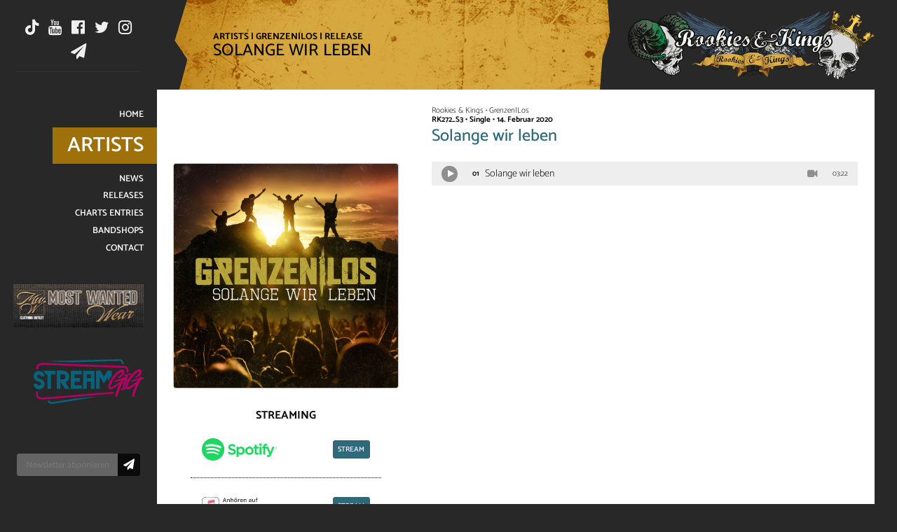

--- FILE ---
content_type: text/html; charset=utf-8
request_url: https://www.rookiesandkings.com/artists/grenzenlos/releases/solange-wir-leben-300
body_size: 2968
content:
<!DOCTYPE html>
<html>
  <head lang="de">
  <meta charset="UTF-8">
  <base href="https://www.rookiesandkings.com">
  <title>Solange wir leben | Release | Grenzen|Los | Artists || Rookies &amp; Kings</title>

  <meta name="description" content="Rookies &amp; Kings: Recording, Label, Booking, Merchandise. Alles aus einer Hand, in einem Paket.">
  <meta name="keywords" content="Rookies &amp; Kings, Recording, Label, Booking, Merchandise">
  <meta name="viewport" content="width=device-width,initial-scale=1,minimum-scale=1,maximum-scale=1,user-scalable=no">

  <link rel="apple-touch-icon" sizes="180x180" href="_resources/themes/version2/img/favicons/apple-touch-icon.png">
  <link rel="icon" type="image/png" href="_resources/themes/version2/img/favicons/favicon-32x32.png" sizes="32x32">
  <link rel="icon" type="image/png" href="_resources/themes/version2/img/favicons/favicon-16x16.png" sizes="16x16">
  <link rel="manifest" href="_resources/themes/version2/img/favicons/manifest.json">
  <link rel="mask-icon" href="_resources/themes/version2/img/favicons/safari-pinned-tab.svg" color="#282828">
  <link rel="shortcut icon" href="_resources/themes/version2/img/favicons/favicon.ico">
  <meta name="apple-mobile-web-app-title" content="Rookies & Kings">
  <meta name="application-name" content="Rookies & Kings">
  <meta name="msapplication-TileColor" content="#282828">
  <meta name="msapplication-TileImage" content="_resources/themes/version2/img/favicons/mstile-144x144.png">
  <meta name="msapplication-config" content="_resources/themes/version2/img/favicons/browserconfig.xml">
  <meta name="theme-color" content="#282828">

  <meta property="og:type" content="Single">
  <meta property="og:url" content="https://www.rookiesandkings.com/artists/grenzenlosreleases/solange-wir-leben-300">
  <meta property="og:title" content="Solange wir leben | Release | Grenzen|Los | Artists || Rookies &amp; Kings">
  <meta property="og:description" content="Rookies &amp; Kings: Recording, Label, Booking, Merchandise. Alles aus einer Hand, in einem Paket.">
  <meta property="og:image" content="https://www.rookiesandkings.com/assets/cover/Solange-wir-leben-3000x3000.png">

  <link rel="stylesheet" type="text/css" href="_resources/themes/version2/css/fonts.min.css?datetime=20200817">
  <link rel="stylesheet" type="text/css" href="_resources/themes/version2/css/reset.min.css?datetime=20200817">
  <link rel="stylesheet" type="text/css" href="_resources/themes/version2/css/default.min.css?datetime=20200817">

  <script type="text/javascript" src="_resources/themes/version2/javascript/jquery-3.1.1.min.js"></script>
  <script type="text/javascript" src="_resources/themes/version2/javascript/jquery-ui.min.js"></script>
  <script type="text/javascript" src="_resources/themes/version2/javascript/menu.min.js"></script>
  <script type="text/javascript" src="_resources/themes/version2/javascript/helper.min.js"></script>
  <script type="text/javascript" src="_resources/themes/version2/javascript/function.min.js"></script>
</head>
<body>
  <nav id="mobile">
    <div id="hamburger"><span class="icon fontawesome hamburger"></span> <span class="text">Menu</span></div>
    <div id="breadcrumb"></div>
  </nav>
  <nav id="menu">
    <div class="inner borderbox">
      <div class="menu-separator menu-social">
        <ul id="menuSocial" class="reset">
		  <li><a href="https://www.tiktok.com/@rookiesandkingslabel" title="Rookies &amp; Kings auf TikTok" target="_blank" class="icon fontawesome tiktok"></a></li>
          <li><a href="https://www.youtube.com/user/rookiesandkings" title="Rookies &amp; Kings auf YouTube" target="_blank" class="icon fontawesome youtube"></a></li>
          <li><a href="https://www.facebook.com/rookiesandkingslabel" title="Rookies &amp; Kings auf Facebook" target="_blank" class="icon fontawesome facebook"></a></li>
          <li><a href="https://twitter.com/RookiesAndKings" title="Rookies &amp; Kings auf Facebook" target="_blank" class="icon fontawesome twitter"></a></li>
          <li><a href="https://www.instagram.com/rookiesandkings/" title="Rookies &amp; Kings auf Instagram" target="_blank" class="icon fontawesome googleplus"></a></li>
          <li><a href="https://news.rookiesandkings.info/" title="Newsletter für Rookies &amp; Kings" target="_blank" class="icon fontawesome mail"></a></li>
        </ul>
      </div>

      <div class="menu-page">
        <ul id="menuPage" class="reset">
          
            <li class="link"><a href="/" title="Recording, Label, Booking, Merchandise"><span>Home</span></a></li>
            
          
            <li class="section"><a href="/artists" title="Künstler hautnah erleben (A-Z)"><span>Artists</span></a></li>
            
          
            <li class="link"><a href="/news" title="Alles auf einen Blick"><span>News</span></a></li>
            
          
            <li class="link"><a href="/releases" title="Alles auf einen Blick"><span>Releases</span></a></li>
            <li><a href="/releases#/charts" title="Charts Entries"><span>Charts Entries</span></a></li>
          
            <li class="link"><a href="/bandshops" title="Bandshops"><span>Bandshops</span></a></li>
            
          
            <li class="link"><a href="/contact" title="Kontaktieren Sie uns"><span>Contact</span></a></li>
            
          
          <li class="mostWantedWear"><a href="https://www.most-wanted-wear.com/" title="Most Wanted Wear" target="_blank"><img src="_resources/themes/version2/img/logos/mostWantedWear.jpg" alt="Most Wanted Wear"></a></li>
			<li class="streamgig"><a href="https://www.streamgig.net/de" title="STREAMGIG" target="_blank"><img src="_resources/themes/version2/img/logos/streamgig.svg" alt="STREAMGIG"></a></li>
        </ul>
      </div>

      <div class="menu-separator menu-newsletter">
        <form action="https://news.rookiesandkings.info/" method="post" target="_blank" class="newsletter">
          <input type="text" name="EMAIL" value="" placeholder="Newsletter abonnieren" disabled>
          <button type="submit" onclick="setTimeout( (function( formElement ) { return function() { formElement.parentNode.reset(); }; }( this )), 1000 );"><span class="icon fontawesome mail"></span></button>
        </form>
      </div>
    </div>
  </nav>
  <div id="content">
    <header class="borderbox">
      <img src="_resources/themes/version2/img/menuSeparator.svg" class="separator">
      <h1>
        
          <div><a href="/artists" title="Artists">Artists</a> | <a href="/artists/grenzenlos" title="Grenzen|Los">Grenzen|Los</a> | <a href="/artists/grenzenlos#releases">Release</a></div> Solange wir leben
        
      </h1>
      <a href="https://www.rookiesandkings.com" id="logo">
        <img src="_resources/themes/version2/img/logoSeparator.svg" class="separator">
        <img src="_resources/themes/version2/img/logo.png" class="logo">
      </a>
    </header>
    <main>

  <section id="releasePage" class="page-section-wrapper page-section-border borderbox">
    <div class="top">
      <div class="left">
        
      </div>
      <div class="right">
        <span class="label-artist">Rookies & Kings &bull; Grenzen|Los</span>
        <span class="rknumber-type-date">RK272_S3 &bull; Single &bull; 14. Februar 2020</span>
        <h2>Solange wir leben</h2>
      </div>
    </div>
    <div class="bottom">
      <div class="left borderbox">
        <div class="releasecover borderradius-3 boxshadow-2-75">
          <img src="/assets/cover/Solange-wir-leben-3000x3000__ScaleMaxWidthWzUwMF0.png">
        </div>
        <div class="buy">
          
			
				<h3>Streaming</h3>
				<ul class="buylink buylink--logo">
					<li><a href="https://open.spotify.com/album/5zRQwrjrT6ewbBUgXmm6O7?si=OCNsr_yARGC_hjpgkIa0nA" title="Spotify" target="_blank"><img src="_resources/themes/version2/img/logos/buylink/spotify.svg" alt="Spotify" class="spotify"><span class="button">Stream</span></a></li>
					
					<li><a href="https://music.apple.com/de/album/solange-wir-leben/1482119919?i=1482120629" title="Apple Music" target="_blank"><img src="_resources/themes/version2/img/logos/buylink/appleMusic.svg" alt="Apple Music" class="appleMusic"><span class="button">Stream</span></a></li>
					<li><a href="https://www.amazon.de/Solange-wir-leben/dp/B07YNMWN54/ref=sr_1_2?__mk_de_DE=%C3%85M%C3%85%C5%BD%C3%95%C3%91&amp;dchild=1&amp;key" title="Amazon Music" target="_blank"><img src="_resources/themes/version2/img/logos/buylink/amazonMusic.svg" alt="Amazon Music" class="amazonMusic"><span class="button">Stream</span></a></li>
					<li><a href="https://www.deezer.com/de/album/129419082" title="Deezer" target="_blank"><img src="_resources/themes/version2/img/logos/buylink/deezer.svg" alt="Deezer" class="deezer"><span class="button">Stream</span></a></li>
					<li><a href="https://www.qobuz.com/de-de/album/solange-wir-leben-grenzenlos/hp9idb64qu2xa" title="Qobuz" target="_blank"><img src="_resources/themes/version2/img/logos/buylink/qobuz.svg" alt="Qobuz" class="qobuz"><span class="button">Stream</span></a></li>
				</ul>
			

			
				<h3>Download</h3>
				<ul class="buylink buylink--logo">
					<li><a href="https://music.apple.com/de/album/solange-wir-leben/1482119919?i=1482120629" title="iTunes" target="_blank"><img src="_resources/themes/version2/img/logos/buylink/iTunes.svg" alt="iTunes" class="iTunes"><span class="button">Download</span></a></li>
					<li><a href="https://www.amazon.de/Solange-wir-leben/dp/B07YNMWN54/ref=sr_1_2?__mk_de_DE=%C3%85M%C3%85%C5%BD%C3%95%C3%91&amp;dchild=1&amp;key" title="Amazon Music" target="_blank"><img src="_resources/themes/version2/img/logos/buylink/amazonMusic.svg" alt="Amazon Music" class="amazonMusic"><span class="button">Download</span></a></li>
					<li><a href="https://www.qobuz.com/de-de/album/solange-wir-leben-grenzenlos/hp9idb64qu2xa" title="Qobuz" target="_blank"><img src="_resources/themes/version2/img/logos/buylink/qobuz.svg" alt="Qobuz" class="qobuz"><span class="button">Download</span></a></li>
				</ul>
			

			
				
				
			
          
        </div>
      </div>
      <div class="right borderbox">
        

        
          
            
            
              <ul class="trackList reset">
                
                  <li>
                    <div class="audio" id="audio-4377"></div>
                    <div class="number">01</div>
                    <div class="title">Solange wir leben</div>
                    <div class="video"><a href="https://www.youtube.com/embed/r6vWDlK-93M?autoplay=1&rel=0" title="Video abspielen" class="youtube-video-popup icon fontawesome video"></a></div>
                    <div class="length">03:22</div>
                  </li>
                
              </ul>
            
          
        
        
          <script type="text/javascript" src="_resources/themes/version2/javascript/player.min.js"></script>
          <script type="text/javascript">
            player.list(
              {
                'audio-4377' : { 'files' : ['https://audio.rookiesandkingsfiles.de/rk_snippets/grenzenlos/RK272/Solangewirleben-02.mp3'] },
                
              }
            );
          </script>
        

        

        <div class="buy">
			
			
			<h3>Streaming</h3>
			<ul class="buylink buylink--logo">
				<li><a href="https://open.spotify.com/album/5zRQwrjrT6ewbBUgXmm6O7?si=OCNsr_yARGC_hjpgkIa0nA" title="Spotify" target="_blank"><img src="_resources/themes/version2/img/logos/buylink/spotify.svg" alt="Spotify" class="spotify"><span class="button">Stream</span></a></li>
				
				<li><a href="https://music.apple.com/de/album/solange-wir-leben/1482119919?i=1482120629" title="Apple Music" target="_blank"><img src="_resources/themes/version2/img/logos/buylink/appleMusic.svg" alt="Apple Music" class="appleMusic"><span class="button">Stream</span></a></li>
				<li><a href="https://www.amazon.de/Solange-wir-leben/dp/B07YNMWN54/ref=sr_1_2?__mk_de_DE=%C3%85M%C3%85%C5%BD%C3%95%C3%91&amp;dchild=1&amp;key" title="Amazon Music" target="_blank"><img src="_resources/themes/version2/img/logos/buylink/amazonMusic.svg" alt="Amazon Music" class="amazonMusic"><span class="button">Stream</span></a></li>
				<li><a href="https://www.deezer.com/de/album/129419082" title="Deezer" target="_blank"><img src="_resources/themes/version2/img/logos/buylink/deezer.svg" alt="Deezer" class="deezer"><span class="button">Stream</span></a></li>
				<li><a href="https://www.qobuz.com/de-de/album/solange-wir-leben-grenzenlos/hp9idb64qu2xa" title="Qobuz" target="_blank"><img src="_resources/themes/version2/img/logos/buylink/qobuz.svg" alt="Qobuz" class="qobuz"><span class="button">Stream</span></a></li>
			</ul>
			

			
			<h3>Download</h3>
			<ul class="buylink buylink--logo">
				<li><a href="https://music.apple.com/de/album/solange-wir-leben/1482119919?i=1482120629" title="iTunes" target="_blank"><img src="_resources/themes/version2/img/logos/buylink/iTunes.svg" alt="iTunes" class="iTunes"><span class="button">Download</span></a></li>
				<li><a href="https://www.amazon.de/Solange-wir-leben/dp/B07YNMWN54/ref=sr_1_2?__mk_de_DE=%C3%85M%C3%85%C5%BD%C3%95%C3%91&amp;dchild=1&amp;key" title="Amazon Music" target="_blank"><img src="_resources/themes/version2/img/logos/buylink/amazonMusic.svg" alt="Amazon Music" class="amazonMusic"><span class="button">Download</span></a></li>
				<li><a href="https://www.qobuz.com/de-de/album/solange-wir-leben-grenzenlos/hp9idb64qu2xa" title="Qobuz" target="_blank"><img src="_resources/themes/version2/img/logos/buylink/qobuz.svg" alt="Qobuz" class="qobuz"><span class="button">Download</span></a></li>
			</ul>
			

			
			
			
			
			
        </div>
      </div>
    </div>
  </section>
    </main>
    <footer class="borderbox">
      <img src="_resources/themes/version2/img/menuSeparator.svg" class="separator left">

      <ul id="menuPartner" class="reset">
        <li><a href="http://www.soulfood-music.de/" title="Soulfood Music Distribution GmbH" target="_blank"><img src="_resources/themes/version2/img/logos/soulfoodMusicDistribution.svg" alt="Soulfood Music Distribution GmbH" class="icon svg soulfoodmusicdistribution"></a></li>
        <li><a href="http://www.protrade-integra.com/" title="ProTrade Integra GmbH" target="_blank"><img src="_resources/themes/version2/img/logos/proTradeIntegra.svg" alt="ProTrade Integra GmbH" class="icon svg protradeintegra"></a></li>
        <li><a href="http://www.kindergartenlive.de/" title="Kindergarten Live" target="_blank"><img src="_resources/themes/version2/img/logos/kindergartenLive.svg" alt="Kindergarten Live" class="icon svg kindergartenlive"></a></li>
        <li><a href="https://www.most-wanted-wear.com/" title="Most Wanted Wear" target="_blank"><img src="_resources/themes/version2/img/logos/mostWantedWear.svg" alt="Most Wanted Wear" class="icon svg mostwantedwear"></a></li>
		<li><a href="https://www.streamgig.net/de" title="STREAMGIG" target="_blank"><img src="_resources/themes/version2/img/logos/streamgig-black.svg" alt="STREAMGIG" class="icon svg streamgig"></a></li>
      </ul>

      <ul id="menuService" class="reset">
        <li><a href="contact" title="Kontakt">Kontakt</a></li>
        <li><a href="impressum" title="Impressum">Impressum</a></li>
        <li><a href="datenschutz" title="Datenschutz">Datenschutz</a></li>
      </ul>

      <img src="_resources/themes/version2/img/logoSeparator.svg" class="separator right">
    </footer>
  </div>
</body>


</html>

--- FILE ---
content_type: text/css
request_url: https://www.rookiesandkings.com/_resources/themes/version2/css/reset.min.css?datetime=20200817
body_size: 197
content:
/***************************************************************************************************
*     
*     Frontend > reset.css
*     
*     @copyright 2017 Rookies & Kings OHG
*     @autor Rafael Czernek <rafael.czernek@frei-wild.net>
*     
*     @version 1.0.0 | 28/02/2017
*     
***************************************************************************************************/

*{margin:0;padding:0;border:0;font-size:100%}body,html{width:100%;height:100%;-webkit-font-smoothing:antialiased}a:active,a:focus,button::-moz-focus-inner,input[type=reset]::-moz-focus-inner,input[type=button]::-moz-focus-inner,input[type=submit]::-moz-focus-inner,input[type=file]>input[type=button]::-moz-focus-inner,select::-moz-focus-inner{border:0;outline:0}article,aside,details,figcaption,figure,footer,header,hgroup,main,menu,nav,section{display:block}img{vertical-align:top}

--- FILE ---
content_type: text/javascript
request_url: https://www.rookiesandkings.com/_resources/themes/version2/javascript/helper.min.js
body_size: 1072
content:
/***************************************************************************************************
 *
 *     Frontend > helper.js
 *
 *     @copyright 2017 Rookies & Kings OHG
 *     @autor Rafael Czernek <rafael.czernek@frei-wild.net>
 *
 *     @version 1.0.0 | 28/02/2017
 *
 ***************************************************************************************************/

var helper = {
    slider : {
        home : function() {
            $( '#slider' ).slick(
                {
                    draggable: true,
                    dots: true,
                    fade: true,
                    speed: 500,
                    cssEase: 'linear',
                    autoplay: true,
                    autoplaySpeed: 5000,
                    prevArrow: '<span class="slick-prev" />',
                    nextArrow: '<span class="slick-next" />'
                }
            );
        }
    },
    mobile : {
        detect : function() {
            if( 'ontouchstart' in window || ( navigator.maxTouchPoints > 0 ) || ( navigator.msMaxTouchPoints > 0 ) || navigator.userAgent.match( /Android/i ) || navigator.userAgent.match( /webOS/i ) || navigator.userAgent.match( /iPhone/i ) || navigator.userAgent.match( /iPad/i ) || navigator.userAgent.match( /iPod/i ) || navigator.userAgent.match( /BlackBerry/i ) || navigator.userAgent.match( /Windows Phone/i ) ) {
                return true;
            } else {
                return false;
            }
        }
    },
    page : {
        scroll : {
            toggle : function() {
                $( 'html, body' ).toggleClass( 'noscroll' );
            },
            overlay : function() {
                if( $( '#pageOverlay' ).length > 0 ) {
                    $( '#pageOverlay' ).remove();
                } else {
                    $( 'body' ).append( '<div id="pageOverlay" />' );
                    $( '#pageOverlay' )
                        .stop()
                        .fadeIn( 200 );
                }
            }
        }
    },
    embedplayer : function() {
        $( '.youtube-video-popup' ).on(
            'click',
            function( event ) {
                event.preventDefault();

                if( typeof player === 'object' && typeof player.stop === 'function' ) {
                    player.stop();
                }

                helper.page.scroll.toggle();

                var button = this,
                    close = document.createElement( 'span' ),
                    overlay = document.createElement( 'div' ),
                    wrapper = document.createElement( 'div' ),
                    iframe = document.createElement( 'iframe' );

                close.className = 'icon fontawesome load rotate';
                close.addEventListener(
                    'click',
                    function() {
                        helper.page.scroll.toggle();
                        overlay.parentNode.removeChild( overlay );
                    }
                );
                overlay.id = 'videoOverlay';
                wrapper.className = 'embedplayer youtube';
                iframe.src = button.href;

                iframe.addEventListener(
                    'load',
                    function() {
                        close.className = 'icon fontawesome close';
                    }
                );

                wrapper.appendChild( close );
                wrapper.appendChild( iframe );
                overlay.appendChild( wrapper );
                document.body.appendChild( overlay );
            }
        );
    },
    mail : function() {
        var type = 'ot' + 'li' + 'am';
        $( 'document' ).ready(
            function() {
                var mails = $( '[data-mailcreation]' );
                for( var a = 0, length = mails.length; a < length; a++ ) {
                    var mailElement = document.createElement( 'a' ),
                        mailData = $( mails[a] ).data( 'mailcreation' ).split( '#' ),
                        mailOutput = mailData[2] + String.fromCharCode( Math.pow( 2, 6 ) ) + mailData[0] + '.' + mailData[1];

                    mailElement.href = type.split( '' ).reverse().join( '' ) + ':' + mailOutput;
                    if( mailData[3] !== undefined ) { mailElement.title = mailData[3]; }
                    mailElement.textContent = mailOutput;

                    mails[a].parentNode.insertBefore( mailElement, mails[a].nextSibling );
                    mails[a].parentNode.removeChild( mails[a] );
                }
            }
        );
    }
};


--- FILE ---
content_type: image/svg+xml
request_url: https://www.rookiesandkings.com/_resources/themes/version2/img/logos/streamgig.svg
body_size: 17751
content:
<?xml version="1.0" encoding="utf-8"?>
<!-- Generator: Adobe Illustrator 24.2.1, SVG Export Plug-In . SVG Version: 6.00 Build 0)  -->
<svg version="1.1" id="Ebene_1" xmlns="http://www.w3.org/2000/svg" xmlns:xlink="http://www.w3.org/1999/xlink" x="0px" y="0px"
	 viewBox="0 0 141.7 57.9" style="enable-background:new 0 0 141.7 57.9;" xml:space="preserve">
<style type="text/css">
	.st0{fill:#07637D;}
	.st1{fill:#B50063;}
</style>
<g>
	<path class="st0" d="M63.6,26.8c0-3.7,0-7.5,0-11.2c0-0.5,0-0.5,0.5-0.5c4.5,0,9.1,0,13.6,0c0.5,0,0.5,0,0.5,0.5V38
		c0,0.5,0,0.5-0.5,0.5c-1.2,0-2.4,0-3.6,0c-0.4,0-0.5-0.1-0.5-0.5c0-2.8,0-5.6,0-8.5c0-0.5,0-0.5-0.5-0.5c-1.5,0-3,0-4.5,0
		c-0.4,0-0.5,0.1-0.5,0.4c0,2.8,0,5.7,0,8.5c0,0.4-0.1,0.5-0.5,0.5c-1.2,0-2.5,0-3.7,0c-0.4,0-0.4-0.1-0.4-0.5
		C63.6,34.3,63.6,30.6,63.6,26.8 M73.6,24.5c0-0.1,0-0.3,0-0.4c0-1.3,0-2.6,0-4c0-0.3-0.1-0.4-0.4-0.4c-1.5,0-3,0-4.5,0
		c-0.4,0-0.5,0.1-0.5,0.5c0,1.3,0,2.6,0,3.9c0,0.4,0.1,0.5,0.5,0.5c1.5,0,3,0,4.5,0C73.3,24.5,73.4,24.5,73.6,24.5"/>
	<path class="st0" d="M40.9,30.4c1.8,2.7,3.5,5.4,5.3,8.1c-0.2,0-0.3,0-0.5,0c-1.6,0-3.2,0-4.8,0c-0.3,0-0.5-0.1-0.7-0.4
		c-1.8-2.8-3.6-5.6-5.5-8.4c-0.1-0.1-0.2-0.2-0.3-0.4c0,0.1,0,0.3,0,0.4c0,2.7,0,5.5,0,8.2c0,0.4-0.1,0.5-0.5,0.5
		c-1.2,0-2.5,0-3.7,0c-0.4,0-0.5-0.1-0.5-0.5c0-7.5,0-15,0-22.6c0-0.3,0.1-0.5,0.4-0.5c2.4,0,4.9,0,7.3,0c2.9,0.1,5.3,1.2,7,3.6
		c0.7,1,1.1,2.1,1.2,3.3c0.2,2.5-0.2,4.7-2,6.6c-0.6,0.7-1.4,1.2-2.2,1.5C41.3,30.2,41.1,30.3,40.9,30.4 M34.4,23c0,1,0,1.9,0,2.9
		c0,0.3,0.1,0.5,0.4,0.4c1,0,2,0.1,3,0c0.5,0,1-0.1,1.4-0.3c1.3-0.7,2-2.2,1.7-3.8c-0.3-1.4-1.3-2.4-2.9-2.5
		c-1.1-0.1-2.1-0.1-3.2-0.1c-0.4,0-0.5,0.1-0.4,0.5C34.4,21.1,34.4,22.1,34.4,23"/>
	<path class="st0" d="M90.3,31.7c-1.8-3.1-3.6-6-5.3-9l-0.1,0v0.5c0,4.9,0,9.9,0,14.8c0,0.4-0.1,0.5-0.5,0.5c-1.2,0-2.5,0-3.7,0
		c-0.4,0-0.5-0.1-0.5-0.5c0-7.5,0-15,0-22.5c0-0.4,0.1-0.5,0.5-0.5c1.6,0,3.2,0,4.8,0c0.3,0,0.5,0.1,0.6,0.4c1.3,2.2,2.6,4.5,4,6.7
		c0.1,0.1,0.1,0.2,0.2,0.4c0.1-0.2,0.2-0.3,0.3-0.5c1.3-2.2,2.6-4.4,3.9-6.6c0.2-0.3,0.4-0.4,0.7-0.4c1.5,0,3.1,0,4.6,0
		c0.4,0,0.5,0.1,0.5,0.4c0,1.8,0,3.6,0,5.5c0,0.3-0.2,0.5-0.3,0.8c-0.2,0.5-0.5,0.9-0.9,1.4c-0.4,0.5-0.7,1.1-1,1.6
		c-0.4,0.7-0.8,1.4-1.2,2.1c-0.3,0.5-0.5,1.1-0.8,1.6c-0.1,0.2-0.2,0.4-0.4,0.6v-5.9c0,0-0.1,0-0.1-0.1C93.7,26,92,28.8,90.3,31.7"
		/>
	<path class="st1" d="M112.3,23.4c0.1-0.1,0.1-0.2,0.2-0.3c0,0-0.1-0.1-0.1-0.1c-0.4,0.3-0.7,0.5-1.1,0.8c-0.2,0.2-0.5,0.3-0.7,0.5
		c-0.6,0.5-1.2,0.4-1.8,0.1c-0.2-0.1-0.3-0.3-0.4-0.5c-0.2-0.5,0.2-1.2,0.7-1.3c0.1,0.4,0.1,0.4,0.4,0.1c0.9-0.9,1.9-1.8,2.7-2.8
		c0.4-0.5,0.8-1,1.1-1.5c0.2-0.4,0.3-0.8,0.4-1.2c0.1-0.2-0.1-0.3-0.3-0.3c-0.3,0-0.5-0.1-0.8,0c-0.3,0.1-0.6,0.2-0.9,0.4
		c-0.5,0.4-1.1,0.8-1.7,0.9c-0.1,0-0.2,0.1-0.3,0.2c-0.3,0.6-1,0.8-1.4,1.3c0,0.1-0.1,0.1-0.1,0.1c-0.5,0-0.5,0.5-0.7,0.7
		c-0.1,0.2-0.4,0.3-0.5,0.4c-0.2,0.1-0.4,0.1-0.3,0.4c0,0.1,0,0.2-0.1,0.2c-0.5,0.5-0.8,1.1-1.4,1.5c-0.1,0-0.1,0.1-0.2,0.1
		c-0.3,0.4-0.5,0.8-0.8,1.1c-0.4,0.4-0.6,0.8-0.9,1.2c-0.4,0.7-1,1.4-1.5,2.1c-0.1,0.1-0.1,0.1-0.1,0.2c-0.2,0.4-0.3,0.8-0.5,1.1
		c0,0.1-0.2,0-0.2,0c-0.2,0.6-0.5,1.3-0.8,1.9c-0.1,0.1-0.1,0.2-0.2,0.3c-0.1,0.2-0.3,0.3-0.5,0.4c0,0,0.1,0.1,0.1,0.1
		c0.1-0.1,0.1-0.2,0.2-0.2c0,0,0,0,0.1,0c-0.1,0.2-0.1,0.4-0.2,0.5c-0.3,0.3-0.3,0.6-0.3,0.9c-0.1,0.2-0.1,0.5-0.4,0.6
		c-0.1,0-0.1,0.2-0.1,0.3c-0.1,0.2-0.1,0.4-0.1,0.6c0,0.1,0.1,0.2,0.1,0.4c-0.1,0.1-0.2,0.1-0.3,0.2c0.1,0.2,0.2,0.4,0.2,0.6
		c0,0.1,0.1,0.2,0,0.3c-0.3,0.3,0,0.6,0.1,0.8c0.2,0.3,0.4,0.1,0.6-0.1c0.1-0.1,0.3-0.1,0.5-0.1c0.4-0.2,0.7-0.5,1.1-0.7
		c0.1-0.1,0.2,0,0.4,0c0.1,0,0.2,0,0.2-0.1c0.4-0.4,0.9-0.6,1.4-0.8c0.3-0.1,0.7-0.3,0.8-0.6c0,0,0.1-0.1,0.1-0.1
		c0.6,0,0.8-0.6,1.3-0.8s0.9-0.5,1.4-0.8c0.7-0.5,1.3-1.1,2-1.4c0.6-0.3,1-0.9,1.6-1.2c0.8-0.5,1.2-1.3,2-1.7c0.1,0,0.1-0.1,0.2-0.2
		c0.1-0.1,0.1-0.2,0.1-0.3c-0.1,0-0.2-0.1-0.2-0.1c-1.9,0.5-3.7,0.9-5.6,1.4c-0.7,0.2-1.3,0.5-2,0.6c-0.6,0.2-0.8,0.1-1.1-0.5
		c-0.2-0.4,0.1-0.8,0.5-1c0.3-0.2,0.5-0.5,1-0.4c0.2,0.1,0.5-0.2,0.8-0.4c0.1,0,0.1-0.1,0.2-0.1c0.9,0.1,1.6-0.4,2.4-0.8
		c0.5-0.2,1.1-0.5,1.7-0.6c0.5,0,1-0.3,1.5-0.5c0.2-0.1,0.4-0.1,0.5-0.1c0.3-0.1,0.5-0.2,0.8-0.2c0.2-0.1,0.3-0.1,0.5-0.1
		c0.4,0.1,0.7-0.1,0.8-0.5c0.2-0.7,0.8-0.8,1.4-1c0.1,0,0.2,0,0.3,0.1c0.2,0.1,0.4,0.1,0.6,0.2c0.2,0.3,0.9,0.4,1.4,0.2
		c0.1-0.1,0.2-0.1,0.2-0.2c0.2-0.7,0.2-0.7,0.1-1.1c-0.2,0.3-0.3,0.5-0.4,0.8c0,0,0,0-0.1,0c0.1-0.2,0.1-0.4,0.2-0.6
		c-0.3-0.2-0.6-0.4-0.9-0.6c0,0-0.1,0.1-0.1,0.1c0.1,0.2,0.1,0.3,0.2,0.5c-0.2-0.1-0.3-0.1-0.4-0.2c-0.2-0.1-0.4-0.3-0.6-0.5
		c-0.1-0.1-0.2-0.3-0.2-0.5c-0.1-0.7,0.1-1.1,0.8-1.3c0.1,0,0.2-0.1,0.3-0.2c0.1,0.1,0.2,0.1,0.3,0.2c0.3-0.5,0.8-0.6,1.3-0.5
		c0.1,0,0.2-0.1,0.3-0.1c0.2-0.1,0.3-0.1,0.5-0.1c0.1,0,0.2,0,0.3-0.1c0.5-0.1,1.1-0.3,1.6-0.4c0.1,0,0.2-0.1,0.3-0.1
		c0.2-0.1,0.4-0.1,0.7-0.1c0.2,0,0.5,0.1,0.6-0.1c0.5-0.4,1.1-0.2,1.5-0.1c0.7,0.1,0.6,0.2,0.6,0.9c0,0.2,0.1,0.5,0.1,0.8
		c-0.1,0-0.2,0-0.3,0c-1.2,0.2-2.3,0.4-3.5,0.5c-0.2,0-0.4,0.1-0.4,0.4c0,0.1,0,0.2-0.1,0.3c-0.1,0.2-0.2,0.4,0,0.7
		c0.1,0.2,0.1,0.5,0.1,0.8c-0.1,0.5-0.2,1-0.4,1.5c-0.1,0.2-0.2,0.3-0.3,0.4c-0.1,0.1-0.1,0.2-0.1,0.3c-0.1,0.3-0.2,0.6-0.3,0.9
		c-0.2,0.5-0.4,1.1-0.6,1.6c-0.3,0.7-0.5,1.4-0.8,2c-0.1,0.1-0.1,0.3-0.1,0.4c-0.1,0.2-0.2,0.5-0.3,0.8c0,0.1-0.1,0.1-0.1,0.2
		c-0.2,0.7-0.3,1.4-0.5,2.1c0,0.2-0.1,0.3-0.1,0.5c-0.1,0.4-0.3,0.8-0.4,1.3c-0.1,0.5-0.2,1.1-0.2,1.6c0,0.1,0.2,0.2,0.2,0.2
		c0.2,0,0.5-0.1,0.7-0.2c0.1,0,0.1-0.2,0.1-0.3c0-0.5-0.1-1-0.1-1.5c0-0.3,0.1-0.5,0.2-0.8c0.2-0.6,0.3-1.1,0.4-1.7
		c0-0.1,0.1-0.2,0.1-0.2c-0.1-0.8,0.4-1.5,0.8-2.1c0.1-0.1,0.1-0.2,0.1-0.3c0.1-0.5,0.2-1.1,0.6-1.5c0.1-0.1,0.1-0.2,0.1-0.2
		c0.2-0.2,0.3-0.4,0.5-0.7c0.1-0.1,0.1-0.3,0.2-0.5c0.1-0.2,0.3-0.4,0.4-0.6c0.1-0.1,0.2-0.2,0.3-0.4c0.4-0.7,0.8-1.5,1.2-2.2
		c0.1-0.2,0.3-0.5,0.5-0.6c0.5-0.3,0.8-0.8,1-1.4c0.1-0.3,0.3-0.5,0.5-0.7c0.5-0.5,1.2-0.9,1.5-1.6c0.1-0.2,0.2-0.5,0.6-0.4
		c0,0,0.1-0.1,0.2-0.1c0.1-0.4,0.6-0.5,0.6-1c0-0.2,0.4-0.4,0.6-0.6c0.3-0.2,0.6-0.5,0.9-0.7c0.4-0.3,0.7-0.5,1-0.8
		c0.5-0.4,1.1-0.8,1.7-1.2c0.2-0.1,0.4-0.1,0.6-0.2c0.3-0.1,0.6-0.2,0.8-0.4c0.3-0.3,0.8-0.3,1.1-0.4c0.6-0.2,1.2-0.3,1.8-0.4
		c0.7-0.1,1.2,0.4,1.6,0.9c0.1,0.1,0.2,0.4,0.5,0.2c0.1,0,0.3,0.1,0.4,0.2c0.3,0.5,0.4,1,0.3,1.6c-0.1,0.3-0.1,0.6,0,0.9
		c0.1,0.5-0.2,0.8-0.3,1.2c-0.3,0.6-0.6,1.2-0.9,1.7c-0.2,0.4-0.6,0.7-0.9,1.1c-0.4,0.4-0.9,0.8-1.4,1.3c-0.1,0.1-0.1,0.1-0.1,0.1
		c-0.4,0-0.6,0.4-0.9,0.5c0.1-0.1,0.1-0.2,0.2-0.4c0,0-0.1,0-0.1-0.1c-0.4,0.3-0.7,0.5-1.1,0.8c-0.2,0.2-0.5,0.3-0.7,0.5
		c-0.6,0.5-1.2,0.3-1.8,0.1c-0.1-0.1-0.2-0.3-0.3-0.4c-0.2-0.5,0.1-1.2,0.7-1.3c0.1,0.4,0.2,0.4,0.5,0.1c0.9-0.9,1.8-1.8,2.7-2.8
		c0.4-0.5,0.8-1,1.1-1.5c0.2-0.4,0.3-0.8,0.4-1.2c0.1-0.2-0.1-0.3-0.3-0.3c-0.3,0-0.5-0.1-0.8,0c-0.3,0.1-0.6,0.3-0.9,0.5
		c-0.5,0.4-1,0.8-1.6,0.9c-0.1,0-0.3,0.1-0.3,0.2c-0.3,0.6-1,0.8-1.4,1.3c0,0.1-0.1,0.1-0.1,0.1c-0.5,0-0.5,0.5-0.8,0.8
		c-0.1,0.1-0.3,0.3-0.5,0.3c-0.2,0.1-0.4,0.2-0.4,0.4c0,0.1,0,0.1,0,0.2c-0.5,0.5-0.8,1.1-1.4,1.5c-0.1,0-0.1,0.1-0.2,0.1
		c-0.3,0.4-0.5,0.8-0.8,1.1c-0.4,0.4-0.6,0.8-0.9,1.2c-0.4,0.7-1,1.4-1.5,2.1c-0.1,0.1-0.1,0.2-0.1,0.2c-0.2,0.4-0.3,0.7-0.5,1.1
		c0,0.1-0.2,0-0.2,0c-0.2,0.6-0.5,1.3-0.8,1.9c-0.1,0.1-0.2,0.2-0.3,0.3c-0.1,0.1-0.3,0.3-0.4,0.4c0.1,0,0.1,0.1,0.1,0.1
		c0.1-0.1,0.1-0.2,0.2-0.3c0,0.1,0.1,0.2,0,0.2c-0.3,0.5-0.5,1-0.6,1.6c0,0,0,0.1,0,0.1c-0.4,0.2-0.4,0.6-0.5,1
		c-0.1,0.2-0.2,0.4,0.1,0.5c-0.2,0.1-0.3,0.2-0.4,0.3c0.1,0.4,0.4,0.7,0.1,1.1c-0.1,0.1,0.1,0.4,0.3,0.6c0.1,0.1,0.3-0.1,0.5-0.1
		c0.2-0.1,0.3-0.1,0.5-0.1c0.3-0.2,0.7-0.5,1-0.6c0.1-0.1,0.3,0,0.4-0.1c0.1,0,0.1,0,0.2-0.1c0.4-0.4,0.9-0.6,1.4-0.8
		c0.3-0.1,0.5-0.4,0.8-0.6c0,0,0.1-0.1,0.1-0.1c0.8-0.1,1.1-0.9,1.9-1.1c0.3-0.1,0.6-0.4,0.8-0.6c0.6-0.5,1.2-1,2-1.4
		c0.6-0.3,1.1-0.9,1.6-1.3c0.8-0.5,1.2-1.3,2-1.7c0.1-0.1,0.1-0.2,0.2-0.4c-0.1,0-0.3-0.1-0.4,0c-2.1,0.5-4.2,1.1-6.3,1.6
		c-0.4,0.1-0.8,0.3-1.1,0.4c-0.2,0.1-0.6,0.1-0.7,0c-0.2-0.2-0.5-0.5-0.4-0.9c0-0.1,0.1-0.2,0.1-0.2c0.2-0.4,0.9-0.8,1.4-0.8
		c0.2,0,0.6-0.1,0.7-0.3c0.2-0.2,0.4-0.2,0.5-0.2c0.4-0.1,0.9-0.2,1.3-0.4c0.6-0.2,1.2-0.6,1.8-0.8c0.6-0.2,1.2-0.3,1.8-0.4h0
		c0.6-0.2,1.1-0.4,1.7-0.6c0.2-0.1,0.4-0.2,0.5-0.1c0.4,0.1,0.7-0.1,0.9-0.5c0.2-0.7,0.8-0.8,1.4-1c0.1,0,0.2,0,0.3,0.1
		c0.2,0.1,0.3,0.1,0.5,0.2c0,0.3,0.3,0.3,0.6,0.3c0.6,0,1.3,0.1,1.9,0.1c0.3,0,0.5,0.2,0.6,0.5c0.1,0.2,0.2,0.5,0.2,0.7
		c0,0.1,0,0.2-0.1,0.3c0,0.1-0.2,0.1-0.2,0.1c-0.4,0.8-1.1,0.8-1.8,1.1c-0.2,0.1-0.4,0.1-0.5,0.1c-0.6-0.1-1,0.2-1.4,0.7
		c-0.4,0.5-0.7,1-1,1.5c-0.2,0.5-0.4,1-0.7,1.4c-0.4,0.5-0.3,1.1-0.6,1.5c-0.4,0.5-0.5,1.2-0.9,1.8c-0.4,0.5-0.5,1.1-0.7,1.6
		c0,0.1-0.1,0.2-0.1,0.2c-0.4,0.3-0.5,0.8-0.6,1.2c-0.1,0.4-0.4,0.8-0.5,1.2c-0.1,0.4-0.4,0.7-0.5,1.1c-0.1,0.4-0.3,0.8-0.5,1.3
		c-0.3,0.8-0.6,1.6-0.8,2.5c-0.1,0.2-0.1,0.3-0.1,0.5c-0.1,0.5-0.5,0.9-0.6,1.5c-0.1,0.3-0.2,0.5-0.2,0.9c-0.1,0.5-0.4,1-0.5,1.5
		c0,0.1-0.1,0.2-0.1,0.2c0.1,0.2,0,0.5,0.1,0.7c0.1,0.6-0.4,0.9-0.6,1.3c0,0-0.1,0.1-0.1,0.1c-0.4,0-0.8,0-1.2,0.1
		c-0.4,0-0.6-0.2-0.7-0.6c0,0,0-0.1,0-0.1c-0.5-0.7-0.1-1.5-0.2-2.2c-0.1-0.6,0.3-1.1,0.4-1.6c0.1-0.5,0.2-1,0.4-1.5
		c0.2-0.5,0.4-1,0.5-1.5c0-0.1,0.1-0.1,0.1-0.2c0.2-0.7,0.4-1.4,0.5-2c0-0.1,0.1-0.2,0.1-0.3c0.2-0.5,0.5-0.9,0.7-1.4
		c0.2-0.4,0.3-0.7,0.4-1.1c0.3-0.6,0.6-1.3,0.9-2c0.1-0.3,0.2-0.6,0.4-0.9c0-0.1-0.1-0.2-0.1-0.4c0.1-0.1,0.6-0.2,0.5-0.7
		c-0.5,0.4-0.9,0.7-1.3,1c-0.2,0.2-0.5,0.4-0.7,0.5c-0.4,0.3-0.7,0.6-1.1,0.9c-0.1,0.1-0.2,0.1-0.2,0.1c0.1,0.4-0.2,0.3-0.4,0.4
		c-0.4,0.3-0.7,0.5-1.1,0.7c-0.4,0.2-0.7,0.5-1.1,0.8c-0.4,0.2-0.7,0.5-1,0.6c-0.3,0.1-0.5,0.1-0.6,0.2c-0.5,0.3-1,0.8-1.7,0.8
		c-0.1,0-0.1,0.1-0.2,0.2c-0.2,0.2-0.4,0.4-0.7,0.1c-0.1-0.1-0.3-0.1-0.4,0c-0.5,0.2-1,0.2-1.5-0.1c-0.2-0.2-0.4-0.4-0.6-0.5
		c0-0.1,0-0.1,0-0.2c-0.2,0.1-0.4,0.2-0.6,0.4c-0.1,0-0.1,0.1-0.1,0.1c-0.4-0.1-0.6,0.2-0.9,0.4c-0.4,0.2-0.9,0.2-1.4,0.3
		c-0.5,0.1-1,0.3-1.5,0.5c-0.6,0.2-1.2,0.4-1.9,0.2c-0.2-0.1-0.3-0.1-0.4-0.3c-0.3-0.3-0.2-0.7,0.2-0.9c0.1-0.1,0.2-0.1,0.3-0.2
		h-0.3c0.7-0.9,1.8-1,2.8-1.5c-0.4-0.4-0.5-0.9-0.4-1.4c0.1-0.5,0-0.9,0.1-1.4c0-0.1,0.1-0.2,0.1-0.4c0.1-0.5,0.3-0.9,0.1-1.4
		c-0.1-0.1,0-0.3,0.1-0.5c0.4-0.6,0.3-1.2,0.5-1.8c0.1-0.2,0.1-0.3,0.2-0.4c0-0.1,0.1-0.1,0.1-0.2c0.1-0.5,0.2-0.9,0.4-1.4
		c0-0.1,0-0.2,0.1-0.2c0.2-0.5,0.4-0.9,0.5-1.5c-0.1,0-0.1,0-0.2,0c-0.6,0.7-1.2,1.5-1.5,2.3c-0.2,0.4-0.4,0.8-0.6,1.2
		c-0.1,0.2-0.2,0.4-0.2,0.6c-0.2,0.3-0.3,0.6-0.5,0.9c-0.1,0.1-0.1,0.2-0.2,0.2c-0.2,0.4-0.3,0.9-0.5,1.3c-0.4,0.5-0.5,1.2-0.7,1.8
		c0,0.1-0.1,0.1-0.1,0.1c-0.4,0.4-0.5,0.9-0.7,1.4c-0.1,0.4-0.3,0.7-0.4,1c-0.2,0.4-0.2,0.8-0.6,1.1c0,0-0.1,0.1,0,0.1
		c0.2,0.6-0.4,0.9-0.5,1.5c-0.1,0.5-0.3,1.1-0.5,1.6c-0.2,0.6-0.2,1.3-0.8,1.8c-0.1,0.1-0.1,0.2-0.1,0.3c0,0.1,0,0.1,0,0.2
		c-0.3,0.5-0.3,1.1-0.4,1.6c-0.1,0.2,0,0.5-0.2,0.6c-0.3,0.4-0.4,0.9-0.3,1.3c0.1,0.7-0.4,1-0.6,1.4c-0.5,0.1-0.8,0.1-1.2,0.1
		c-0.5,0.1-0.7-0.1-0.8-0.6v0c-0.6-0.8-0.1-1.7-0.2-2.5c0-0.2,0.2-0.4,0.2-0.7c0.1-0.4,0.2-0.7,0.3-1.1c0.3-0.9,0.6-1.8,0.9-2.6
		c0,0,0-0.1,0-0.1c0.2-0.6,0.3-1.2,0.5-1.8c0.1-0.2,0.2-0.5,0.3-0.7c0.2-0.3,0.4-0.6,0.5-1c0.1-0.5,0.3-0.9,0.5-1.4
		c0.3-0.6,0.5-1.2,0.7-1.8c0.2-0.5,0.4-0.9,0.6-1.4H109c0.2-0.2,0.6-0.3,0.6-0.8c-0.4,0.3-0.8,0.6-1.2,1c-0.2,0.2-0.5,0.4-0.7,0.6
		c-0.4,0.3-0.7,0.6-1.1,0.9c-0.1,0.1-0.1,0.2-0.1,0.3c-0.3,0.3-0.6,0.5-0.9,0.7c-0.1,0.1-0.2,0.1-0.3,0.1c-0.2,0.1-0.3,0.2-0.5,0.3
		c-0.3,0.2-0.6,0.4-0.9,0.6c-0.4,0.2-0.8,0.5-1.2,0.7c-0.2,0.1-0.4,0.1-0.6,0.2c-0.5,0.2-0.9,0.6-1.4,0.8c-0.2,0.1-0.5,0.2-0.6,0.4
		c-0.1,0.1-0.3,0.1-0.4,0.1c-0.4-0.4-0.7-0.1-1.1,0c-0.6,0.1-1.4-0.3-1.6-0.9c0-0.1,0-0.1-0.1-0.1c-0.5-0.3-0.7-0.8-0.8-1.3
		C96.1,36.8,96,36.4,96,36c0-0.2,0-0.5,0-0.7c0-0.1,0-0.3,0-0.4c0.1-0.5,0.2-1,0.4-1.5c0.1-0.2,0.1-0.4,0.1-0.6
		c0-0.1,0.1-0.2,0.1-0.4c0-0.8,0.4-1.5,0.8-2.1c0.1-0.1,0.1-0.2,0.1-0.4c0.1-0.5,0.2-1,0.6-1.4c0.1-0.1,0.1-0.2,0.1-0.3
		c0.1-0.2,0.3-0.4,0.4-0.6c0-0.1,0.1-0.1,0.1-0.1c0.4-0.8,0.8-1.6,1.3-2.4c0.3-0.5,0.5-0.9,0.8-1.4c0.1-0.1,0.2-0.3,0.4-0.4
		c0.5-0.3,0.8-0.8,1-1.4c0.1-0.3,0.3-0.5,0.5-0.7c0.5-0.5,1.2-0.9,1.5-1.6c0.1-0.2,0.2-0.4,0.6-0.4c0.2,0,0.6-0.4,0.6-0.7
		c0.1-0.5,0.4-0.6,0.6-0.9c0.3-0.3,0.6-0.5,0.9-0.7c0.4-0.3,0.7-0.6,1.1-0.8c0.5-0.4,1.1-0.8,1.6-1.2c0.1-0.1,0.2-0.1,0.3-0.2
		c0.5-0.1,0.9-0.3,1.3-0.6c0.2-0.2,0.6-0.2,0.9-0.3c0.6-0.1,1.2-0.3,1.9-0.3c0.7-0.1,1.1,0.4,1.5,0.9c0.1,0.2,0.2,0.4,0.5,0.2
		c0.1,0,0.3,0.1,0.3,0.1c0.1,0.3,0.2,0.6,0.4,0.9c0.2,0.6-0.3,1.2,0,1.8c0.1,0.2-0.1,0.6-0.2,0.9c-0.6,1.2-1.2,2.5-2.4,3.3
		c-0.3,0.2-0.5,0.5-0.8,0.8c-0.2,0.1-0.4,0.2-0.5,0.3c-0.1,0-0.1,0.1-0.2,0.1c-0.1,0.1-0.2,0.2-0.3,0.4
		C112.3,23.4,112.3,23.4,112.3,23.4 M120.6,19.9c0,0,0,0.1,0,0.1c0.4-0.1,0.8-0.2,1.3-0.3c0-0.1,0-0.1,0-0.1
		C121.4,19.7,121,19.9,120.6,19.9"/>
	<path class="st1" d="M3.4,13.4c0-1.5-0.2-3.1,0.5-4.5c0.3-0.7,0.8-1.3,1.3-1.8c1-0.9,2.2-1.5,3.5-1.9c1.7-0.4,3.4-0.3,5.1-0.3
		c1,0.1,2.1,0.1,3.1,0.1c1.6,0.1,3.3,0.1,5,0.2c1.4,0.1,2.7,0.1,4,0.2c2.3,0.1,4.7,0.2,7,0.2c1.3,0.1,2.6,0.1,3.9,0.2
		c2.8,0.1,5.6,0.2,8.5,0.3c1.3,0.1,2.6,0.1,3.9,0.2c2.4,0.1,4.8,0.2,7.1,0.2c1.3,0.1,2.6,0.1,3.9,0.2c2.5,0.1,5,0.2,7.5,0.3
		c1,0,1.9,0.1,2.9,0.1c2.7,0.1,5.4,0.2,8.1,0.3c1.5,0.1,3,0.1,4.5,0.2c2.5,0.1,5.1,0.2,7.6,0.3c1.3,0.1,2.6,0.1,4,0.2
		c2.5,0.1,4.9,0.2,7.4,0.3c1,0,2,0.1,3,0.1c2.1,0.1,4.3,0.1,6.4,0.2c1.6,0.1,3.3,0.1,4.9,0.2c2.1,0.1,3.8,1,4.8,3
		c0.3,0.6,0.5,1.4,0.5,2.1c0.1,1,0,2,0,3c0,0.1,0,0.1,0,0.2c-0.8,0.1-1.5,0.2-2.3,0.3v-0.6v-2.4c0-1.8-1.2-3-3-3.1
		c-1.7-0.1-3.4-0.1-5.1-0.2c-2.8-0.1-5.6-0.2-8.4-0.3c-1.4-0.1-2.7-0.1-4.1-0.2c-2.3-0.1-4.6-0.2-6.9-0.2c-1.4-0.1-2.7-0.1-4.1-0.2
		c-2.3-0.1-4.6-0.2-6.9-0.2c-1.9-0.1-3.7-0.1-5.6-0.2c-2.3-0.1-4.6-0.2-6.9-0.2c-2.3-0.1-4.6-0.2-6.9-0.2C59.9,9.1,58.1,9,56.2,9
		c-2.3-0.1-4.6-0.2-6.9-0.2c-2.3-0.1-4.6-0.2-6.9-0.2c-1.4-0.1-2.7-0.1-4.1-0.2C35.6,8.2,32.8,8.1,30,8c-1.3-0.1-2.6-0.1-3.9-0.2
		c-2.4-0.1-4.8-0.2-7.1-0.2c-1.3-0.1-2.6-0.1-3.9-0.2c-1.3-0.1-2.6-0.1-3.9-0.1c-1.4,0-2.6,0.3-3.8,1.1c-1,0.7-1.6,1.6-1.5,2.9
		c0,0.5,0,1,0,1.5c0,0.1-0.1,0.3-0.2,0.3C4.9,13.2,4.1,13.3,3.4,13.4"/>
	<path class="st1" d="M103.1,42.2c-0.1,0.7-0.3,1.5-0.4,2.2c0,0.1-0.2,0.2-0.3,0.3c-1.4,0.1-2.7,0.2-4.1,0.3c-2,0.2-4.1,0.4-6.1,0.5
		c-1.6,0.1-3.1,0.2-4.7,0.4c-1.8,0.1-3.6,0.3-5.5,0.5c-1.8,0.1-3.6,0.3-5.4,0.4c-1.8,0.1-3.6,0.3-5.5,0.5c-1.5,0.1-3.1,0.2-4.6,0.4
		c-2.1,0.2-4.1,0.4-6.2,0.5c-1.5,0.1-3.1,0.2-4.6,0.4c-1.8,0.1-3.7,0.3-5.5,0.5c-1.8,0.1-3.6,0.3-5.4,0.4c-1.8,0.1-3.6,0.3-5.5,0.5
		c-1.1,0.1-2.2,0.2-3.3,0.2c-1.9,0.2-3.7,0.3-5.6,0.5c-1.8,0.1-3.5,0.3-5.3,0.4c-1.8,0.1-3.7,0.3-5.5,0.5c-1.1,0.1-2.1,0.2-3.2,0.2
		c-1.7,0.1-3.3,0.3-5,0.4c-1.8,0.1-3.5-0.2-5.2-1.1c-1.1-0.6-2-1.4-2.5-2.5c-0.3-0.7-0.5-1.5-0.6-2.2c-0.1-1.6,0-3.3,0-4.9
		c0-0.1,0-0.1,0-0.2c0.8,0.2,1.5,0.4,2.3,0.6v0.4c0,1.2,0.1,2.4,0,3.6c-0.1,1.8,1,2.9,2.3,3.5c1.2,0.5,2.6,0.6,3.9,0.5
		c1.8-0.2,3.6-0.3,5.3-0.4c1.9-0.2,3.8-0.3,5.6-0.5c1.1-0.1,2.2-0.2,3.3-0.2c1.8-0.2,3.7-0.3,5.5-0.5c1.8-0.1,3.6-0.3,5.3-0.4
		c1.8-0.1,3.7-0.3,5.5-0.5c1.1-0.1,2.2-0.2,3.4-0.3c1.8-0.1,3.7-0.3,5.5-0.5c1.1-0.1,2.2-0.2,3.4-0.3c1.8-0.2,3.7-0.3,5.5-0.5
		c1.1-0.1,2.2-0.2,3.4-0.3c1.8-0.1,3.7-0.3,5.5-0.5c1.1-0.1,2.2-0.2,3.3-0.2c1.9-0.2,3.7-0.3,5.6-0.5c1.1-0.1,2.2-0.2,3.3-0.2
		c1.8-0.2,3.7-0.3,5.5-0.5c1.1-0.1,2.2-0.2,3.3-0.2c1.9-0.2,3.7-0.3,5.6-0.5c1.1-0.1,2.2-0.2,3.3-0.2c1.2-0.1,2.5-0.2,3.7-0.3
		C103,42.2,103.1,42.2,103.1,42.2"/>
	<path class="st0" d="M52.5,24.5c0.2,0,0.4,0,0.6,0c2,0,3.9,0,5.9,0c0.4,0,0.5,0.1,0.5,0.5c0,1.2,0,2.4,0,3.6c0,0.4-0.1,0.5-0.5,0.5
		c-2,0-4.1,0-6.1,0c-0.4,0-0.5,0.1-0.5,0.5c0,1.3,0,2.6,0,3.8v0.5c0.2,0,0.4,0,0.6,0c2.8,0,5.5,0,8.3,0c0.5,0,0.5,0,0.5,0.5
		c0,1.2,0,2.5,0,3.7c0,0.3-0.1,0.4-0.4,0.4c-4.4,0-8.8,0-13.2,0c-0.3,0-0.4-0.1-0.4-0.4c0-7.5,0-15,0-22.6c0-0.4,0.1-0.4,0.5-0.4
		c4.4,0,8.8,0,13.2,0c0.3,0,0.4,0.1,0.4,0.4c0,1.2,0,2.5,0,3.7c0,0.4-0.1,0.5-0.5,0.5c-2.8,0-5.6,0-8.4,0c-0.6,0-0.6,0-0.6,0.6
		c0,1.2,0,2.5,0,3.8L52.5,24.5L52.5,24.5z"/>
	<path class="st0" d="M2.3,31.8c0.6,0,1.3,0,1.9,0c0.3,0,0.4,0,0.5,0.4c0.2,1.1,1.3,2.1,2.3,2c1.4-0.1,2.4-1.1,2.5-2.4
		c0-1.2-0.4-1.7-1.5-2.1c-0.9-0.3-1.8-0.6-2.7-0.9c-1.7-0.6-3.1-1.6-4.3-3c-1-1.2-1.2-2.7-1.1-4.2c0.2-2.4,1.5-4.2,3.5-5.3
		c5-2.7,10,0.8,10.5,5.2c0.1,0.9,0.1,0.9-0.8,0.9c-1.1,0-2.2,0-3.3,0c-0.3,0-0.4-0.1-0.5-0.4c-0.2-1-1.1-1.9-2.1-2
		c-1.2-0.1-2.2,0.6-2.6,1.6c-0.4,1.1,0,2.1,1,2.8c0.9,0.6,1.8,0.9,2.8,1.2c1.8,0.5,3.3,1.5,4.5,2.9c0.6,0.8,1,1.7,1.1,2.7
		c0.4,3.6-2.1,6.9-5.5,7.7c-4.1,0.9-8-1.9-8.6-6C0,31.8,0,31.8,0.9,31.8L2.3,31.8L2.3,31.8z"/>
	<path class="st0" d="M113.5,6.3c-0.1-0.7-0.2-1.2-0.4-1.8c-0.2-0.7-0.5-1.2-1.1-1.7c-0.4-0.3-0.8-0.5-1.3-0.5
		c-3.4,0.1-6.9,0.2-10.3,0.3c-1,0-2,0.1-3,0.1c-3.3,0.1-6.6,0.2-9.8,0.3C84,3.1,80.5,3.2,76.9,3.3c-3.6,0.1-7.1,0.2-10.7,0.3
		c-2.8,0.1-5.5,0.2-8.3,0.2C55.4,3.9,52.8,4,50.3,4c-2.2,0-4.3-0.1-6.5-0.2c-2.3-0.1-4.6-0.2-6.9-0.2c-1.4-0.1-2.7-0.1-4.1-0.2
		c-1.4-0.1-2.8-0.1-4.3-0.2c-1.4-0.1-2.8-0.1-4.1-0.2c-2-0.1-4.1-0.2-6.1-0.3c0.2-0.1,0.5-0.1,0.7-0.1c1.6-0.1,3.2-0.1,4.8-0.2
		c3.3-0.1,6.5-0.2,9.8-0.3C36,2.1,38.5,2.1,40.9,2c3.9-0.1,7.8-0.2,11.6-0.3c2.5-0.1,4.9-0.1,7.3-0.2c3.8-0.1,7.7-0.2,11.5-0.3
		c3.4-0.1,6.8-0.2,10.3-0.3c3.7-0.1,7.5-0.2,11.2-0.3c2.8-0.1,5.6-0.2,8.3-0.2c3.1-0.1,6.2-0.2,9.3-0.3c2.5,0,4.2,1.6,4.8,3.8
		c0.2,0.8,0.3,1.5,0.4,2.3c0,0.2,0,0.4-0.3,0.4C114.9,6.4,114.2,6.3,113.5,6.3"/>
	<path class="st0" d="M12,15.1h0.6c5.1,0,10.1,0,15.1,0c0.5,0,0.5,0,0.5,0.5c0,1.2,0,2.5,0,3.7c0,0.3-0.1,0.4-0.4,0.4
		c-1.6,0-3.3,0-5,0c-0.5,0-0.5,0-0.5,0.5c0,5.9,0,11.8,0,17.7c0,0.6,0,0.6-0.6,0.6c-1.2,0-2.3,0-3.5,0c-0.4,0-0.5-0.1-0.5-0.5
		c0-5.9,0-11.9,0-17.8c0-0.6,0-0.6-0.6-0.6c-0.5,0-0.9,0-1.4,0c-0.1,0-0.3-0.1-0.4-0.2c-0.7-1.8-1.8-3.2-3.4-4.3
		C12.1,15.2,12,15.2,12,15.1"/>
	<path class="st0" d="M82.6,48.5c-4.1,0.6-8.2,1.3-12.2,2c-3.3,0.5-6.7,1.1-10.1,1.6c-3.5,0.6-7,1.1-10.5,1.7
		c-3.5,0.6-7,1.1-10.6,1.7c-3.8,0.6-7.7,1.2-11.5,1.9c-1.2,0.2-2.3,0.4-3.5,0.5c-1.2,0.1-2.3-0.2-3.3-0.6c-1.4-0.6-2.4-1.7-3-3.1
		c-0.1-0.1-0.1-0.2-0.2-0.4c0.6-0.1,1.2-0.1,1.8-0.2c0.6-0.1,0.9,0.1,1.2,0.5c1.1,1.3,2.5,1.6,4.2,1.4c2.9-0.5,5.8-0.9,8.7-1.4
		c2.8-0.5,5.7-0.9,8.5-1.4c2.7-0.4,5.4-0.9,8.1-1.3c1.5-0.2,3-0.4,4.5-0.6c1.1-0.1,2.2-0.2,3.4-0.3c1.8-0.2,3.7-0.3,5.5-0.5
		c1.1-0.1,2.2-0.2,3.3-0.2c1.9-0.2,3.8-0.3,5.6-0.5c1.1-0.1,2.2-0.2,3.3-0.2c1.8-0.2,3.7-0.3,5.5-0.5C81.7,48.6,82.1,48.5,82.6,48.5
		C82.6,48.5,82.6,48.5,82.6,48.5"/>
</g>
</svg>


--- FILE ---
content_type: image/svg+xml
request_url: https://www.rookiesandkings.com/_resources/themes/version2/img/logos/buylink/amazonMusic.svg
body_size: 16887
content:
<?xml version="1.0" encoding="utf-8"?>
<!-- Generator: Adobe Illustrator 23.0.2, SVG Export Plug-In . SVG Version: 6.00 Build 0)  -->
<svg version="1.1" baseProfile="tiny" id="Ebene_1" xmlns="http://www.w3.org/2000/svg" xmlns:xlink="http://www.w3.org/1999/xlink"
	 x="0px" y="0px" viewBox="0 0 800 467.33" xml:space="preserve">
<g>
	
		<image width="786" height="244" xlink:href="[data-uri]
GXRFWHRTb2Z0d2FyZQBBZG9iZSBJbWFnZVJlYWR5ccllPAAAGKNJREFUeNrs3WeYXGWhwPE9Gz7S
FLhAQighIhewA4F0ICEQI6EpIHD54L3PY8GCCl5BUEG8AlLE+pVLFwigS0koSTZBAwleCzYIAVKA
EFAS/Mq+d8/uzO7M7Mzu7O6UU36/55knZWfLvKfM+e97zkxHBwAAAAAAAAAAAAAAQPpFhgAAoLXm
L30z9P0l9P8RRf2HZMsW7OnYDCEBAEBvNDzyRujo7Oz/R+gpHIEV/10eEr3/MeTzly3Yy/EaQgIA
IA/mxfFQeqA1jpAova8ZC5Kk0xAAADQ+IprhxOIpUZAAqhYAoBEB8ei2suseyg60GjQj0f/P/vsu
nb+H4zjayowEAMB4I+LhrS2fKViwzOwEQgIAQESICYQEAEBOIuKRbW0/kF/w2FtiAiEBACAixARC
AgAAEBIAAMROaON1EbUseOwfZiUQEgAAgJAAAMiMJM5GgJAAAACEBAAAreM6CYQEAAAgJAAAACEB
AJBLJzzkQmsQEgAAgJAAAACEBAAAICQAAAAhAQAACAkAAEb2xMf3jowCCAkAgExZOv+9QgchAQAA
CAkAAEBIAAAAQgIAgLo8sTCZF1y7PgIhAQAACAkAgKxJ2qzE0vl7mI1ASAAApMHjJ++ViIN3EYGQ
AAAAhAQAQNa1e1Zi6Yl7mo2gbax8AAANMO/RbaHvLyEMPdDqLPzuNvQUPlD8d/99o6h4z1DlaK3i
vp3993VKE0ICACBLMdHkkFi2wCwEyeDUJgCABnn8pOae6iQiSBIrIwBAE8x75I3QqBmJZSc6jQkh
AQCQO/OXvhlGGxLLFuzlOA0AAAAAAAAAAAAAAAAAAAAAAAAAAAAAAAAAAAAAAAAAAAAAAAAAAAAA
AAAAAAAAAAAAAAAAAAAAAAAAAAAAAAAAAAAAAACAPIsMQWu895LHQ9mAh1D28beum29ZtMmkK1eH
geURFf+IyraSzZfPtHyA1Jp+z8be/VxP/y6tc0L5Bwv//9QnD7CfA4REK73n64+FKKoeBx2dnbUH
fKT7FnbspZ/z5rViY1SB8J3uUHNNjyrHe/iQqHrfwTsLDaAtjr3rpVC+a5sw5Dlk4PllhJCICvcL
PT01v17xPqtO388+D0Zh0crt5Qd+ldthz7tDPqdrzm6J387sCEYTDV9bGqodjLYqJAa+UeH7vvmD
4y2/XhOLwVAYn6pj3OSQqFzGm4QF0OhouPuVEAoHG1WDoYUhMbDjK36fYmCcNsm+j/wGQuX2MVwo
1BESQ+7TUfhWhW00CaFhgx82HJaFageZSQmJgQ/03vfNH8zLzbKc+J1VoWyMBsYlOSFRSlQAYzHt
jg1hcLc/obDbS3ZIDNyvZB/bLS7ISjR0vxNqHau1IyRqHdN0zd6lZducjbvE7l99NETR0IP/NIRE
8Z/bMhoUA/FQbYwSHhKiAqjXMXe9HMoO5DMQEgMPovCx7tOcFkUKoqHyVKSqxw7JDIkhP1dH82Yv
cr8x737Ro6HsmDDlIVH6gW0/OCG1y3ffK1aGwWHurH6nFIZE8YObvpXvoJhy7TOhfygrDk5Clf12
YVmFjooDlFB5pmHhfhUHMuu/dqSDljE64ud/DAMHsJX7mVoHmMUnuJInwMHjyMJ9J0woe+KMv8fv
P3NorpfTtNtfDMVxyXpIVH6frIXFvEe3hdL9U1RjOXRU7MuiwYOJjpoHsMX7dkYdS+fvYd/W6Hjo
3hGqPQ9lISSGbI9xXMzeddzr0LBfYOcLHwrV7h2FIUe4Nb5CqPkA3rl5YVs3gIGAqHxsGQqJ+Gtu
+/5xqdrRlAZElkMirzFx0DVrQlkctCAkxMTYAqLyQLLZIRHLW0xMu7NwoXTFuOQtJEq/x8pT03sa
1LyHt4aOKvuyZoVE8d9LT9zT/m288VD1OT77IVH5eMcyaxHVHRENDonigdqOm09u2Qaw+1dLLpau
XFEyGhJFSQ6Kfb/dHYbbgLMaEnkMinaFRHzf9V8/ypNtPRHxiz+HjvBuRztCIv4ef/jPwzK/nI6+
/cVQbcyERPnXWnnKvqlaF4REygKieOrSMAfWeQuJ4s/eNaf+mYqoekR0haofakJIxPfZ0eTZid2+
8kgYcjCas5BIYkzsc/mKkZdLDkIiL0Fx0LVPh8EnTCEhJPIXEtPueKn6KX1CovrXKlnfViQ8Kvoi
omwcWhcSMTExyngY1YF1/kIiVm9M7JTVlSWOB5tMub0uXd73hkTb/qd9107E8WBJVDf5e6tD3q+d
IAERQcMdfdt64zpOcx/c0jeGKxZ7BSgaFBCMMGY7Qj0xMeRXvf2zESkOiIuWBhExQlB884mWj08c
ECKivpgwCiAiqBEUv37deDKqgBARzQ2wzMxI7NZ38bRfVNTr33pj4o0WzEzsc0V3+Xs+UFdMmJkA
AQE09yCY+sZxuIuwO1MfEF95NOxW+QpM1B0TzQuIlWEgIhi1/a9+ythBWiPi9g223yYyK8FwPr7C
LEQrJSIkdv3Sw6Ne4Lt++ZEQR4RFOM6YuKyxpxvt863lYZ8qL+GKmICsO+rWF4KIgPYFRHwzEo03
XJilckYijgiLNXkxEUeE0RQTkNeIMArQvogwCu2RqmskBEQy7S0gmh4TGy+b4ZoJSGpExLMQ1V66
kaaZ++CrYcXiifaL9EbE245BhMQIAVE8hSlYV5olnpV44+q5o9opCwgxASLCqUwgIPIr8ac2mYVo
bUzUHRGXuw6iHTFhFCBBEeF0JhAROZeYGYn4guvSd7gWEMm097d6A8LvxQER4TkKRETuJW5GIg6K
sbyKE40x3KxEX0TQVmYlIAERcduLtkMQESQtJAREMmNi78ueDPHNyIgJEBEiAtoSEctFRBLtZAgY
NiouFRAAgIBgqE5DQK2AEBHJZVYCWs9sBIgIhAQAiAhIsIUiQkgAAABCAkgQpzdBaxx5y/O2NWgh
sxHp4WJrAMhYRPzmrAOb+o4/s5ZscaCHiEBIjOSf15/YsJ3xey953MbRQK9+d07Dls2k765K5bKJ
ZyU2XjbDWwRCzv327INauh9YdfqkqHpgbPI8h4gQEvn09g0nNXVH/I9r5w18/T0ufszGMppo+M6s
pi6bLd8e/PqTrlxl2QAdR966PnT09CQ3Hs46IHG/RFh1+uQhP9PsB161T0VEDKNr1s51bcuLVr2T
uDHKdUi8feNJbdsJv3Xd/EhQ1PbalXPatmy2XNEfFftdudqyARJnzTlTUjUL2X3qxLKfd86DwoL8
RES9kVDf19qlvuBYub1l45m7kHj7hgWJ2gHHQSEmCvHw3dmJWjabr5jZHxRXJTso9v/+b8LGS6c7
vQkyLokzEGOxcvFgWMy+f/OY9q8rFk+0zyOB0bBLItbLrjm7RY2Mi2pfL1chsf2mkxO9wxmYnfjG
E7kLiqTFQ9WguHxmlPSYABqr77SmhEjbDMRodJ+2X/lsxQMu4s6btM9GDHeQneSfc1H3joaMe2ZD
IunxUDUorjkhykNMvH7V3NQtGzEBiIjmW3lq+UXcc3/1Wtl+d8Un9jETISLaf1A+e5fUr4dds3cd
eAy1ZivqiaTMhcT2GxekeuFmOSbSGBBiAmiXpz89JfcHzStO2Vc4ICCa/bjGMauSiZDY3saLphkh
Hq6cnall0xcTXtUJMi0JpzWJCLIuTbMRaTl9qR1SHRLbb8pmQPTNSlyS7guwX2/jqy7lkQuuITtE
BAiItOhM4w+940cnR/EtywvmrWvnp/Lxvf6946KsR8TmK2bZsQDAGKVhNkJE1CdVMxJZj4c029ob
EEYBYHzWnH2gfSkiQkCkRipmJHbcdFK046b8XQeRhlmJOCDyGBFmJSCbPnbL866BgpwqfSUj6pPo
GQkzEMmPCKMAANRj4ZP/TGyoi4ixSeyMhIjol8RZia1XzYniW96XTfGdrwEawWlNICKERCMi4uaF
FmhCbf2egAAARiepsxEiIoMhAWlhVgIA0smF1UIiF95M6UvBAgAsfDJ5r9QkIoQEAACICCEB6bT5
8mSc3rT/1U952UoAQEhQzulNAEDaJO20JrMRQgIAAESEkAAAAIQEAAC5l6T3jjAbISQgsZJywTUA
gJAAAIBxMhshJAAg046562Uv4UxmJOm0JoQEvd68Zp6iBgCok9kIIQEAuWBWAhASAJBCz15wiN9e
wjg5rUlIAABtMO2ODQ7CoAGc1iQkAEBMAAgJAEBMAEICAAAKTk7I9RFOaxISANBy686fmpgDkGPu
NCsBCAkAYIwxcezdrwgKQEgAAKMnJgAhAQAJl6TTm0rFsxNOd4LhuT5CSAAANcSzE2YoSJqTvRGd
kAAAUhIUd70U4puRAIQEACREUk9vEhSAkAAAGmr6LzeG+GYkACEBAG207oJDUnnR5vS7Xw7Fm6UI
CAkAEBOjj4p7Nob4ZkmSBw/N9YpNrbSTIQCA7Jv+y/7ZiahzQsdTZ052sEVDecWmfDIjAQAjWHve
wZk68J5x76YQ3yxZYDzMSABATvXFROjp+/tTnzzALAUwKmYkAKAOWZuVqDTzvk0hvs24xxvdAUIC
AMTEGMQxISgAIQEAYmJMZt63OfTd7vWqT4CQAIDxx8T578vd9QRxTMxasllQkFhe+lVIAICYSLA4
JmYt2dJ3sxaAkAAAxhIT507J9W9AZ923KcQ3awIICQBATIw+KO7fEvpuS0QFCAkAoP6YyOlpTlWj
ojcmZvdGRXwzGiAkAAAxMWp9QfHAq4IChAQAMJxnnOZUPSh6Y2L2/V7xCYQEACAmxhIUvTEx50Ez
FCAkAIDqMXHe1Ci+GYnq4pgwQwFCAgAYJiiMQm39MxSvCQpIqZ0MAQA0Pyam3fGSA+Ya+mIi9HSs
PHWS8IIUMSMBAC3w9KcPiuKbkRgmKB7wkrGQJmYkAKCFnjn34P4ZijvNUFSNiV/1n+q08pR9RRck
nBkJAGiDp885KIpvRmL4oACEBABQLSjOPTh6ujBLQbm5YgKEBAAwvDVnHxjFNyMxNCbmPujaCUgi
10gAQII8/enBN7Q75s4NDqCLQdEbEysWe1UnSBIzEgCQUGvOmRLFNyNRiIlfvy6sIEHMSABAwv32
rAPMUpTExIpP7COuQEgAAKNROkNx7F35fAnZuQ++GlYsnigmQEgAAGPx27MPym1UiAloP9dIAEBG
ouI3n9rfgTXQMmYkACBDSmNi+t0vZ3qW4rhfvx6Wu14ChAQA0OCoOGvwfSmm/zKbUSEmQEgAAM2M
ik8NRsWMezd5GVVg3FwjAQA589SZk6P4lpXHc1yX95ego+PjK7ZbD1rMjAQA5Dgoin+feZ9ZCmB0
zEgAAB2rz5gcxbe0/vxmJaD1zEgAAAOe+uQBJbMUmx2cAzWZkQAAqlp9xn5RfEvLz3vcr14TPm3y
yPHv8cpZOWRGAgAYPijO7H9villLzFAAg8xIAAB1WXX6flF8S/LPaFYChAQAkNigmOQ0FhLJS8AK
CQAgBTGx6ozJggKEBADAGIJCTICQAAAYU0yclqxTnY7r2ur0FhASAICYIA28BKyQAAAYW0yc7jQn
2m/RShdcCwkAQEwAQgIAyIdupzmBkADIiqk/XGuqG3LEBdf55vQmIQEAQIq44FpIAACMi9ObQEgA
AEDqOL1JSAAAkCIPO71JSAAAQJqZlRASAACAkAAAgNYwKyEkAABICddJCAkAAEg9sxJCAmBcpt6w
zhMJAAgJAACSKmmnN5mVEBIAACAmhAQAAFn18PG7J+6iazEhJADGxHUS0Bqz79/S1m1t+aK9vWoQ
CAkAmu3wn/1RYAG5YVZCSAAwTkf84rkgIoBmSuLpTWJCSAAp8tIl0xLzRDL1+rWePAoRYRRohnaf
1gR1x0T3DuvqOOxkCADy5fCfCwigteKXgl345D8Tue8pxkTX7F1dVzNKZiSAXMrjrMThP/1DiG+W
Ps00a8km6xipZHZCSACIicqA+PmfQnyzxMkLr9iUTEl7g7qqMeG6iVFxahNARh1m9oEWMxtBFhRj
omvOboJ0BGYkgFzL4qzEYT/7UxARtDwiXGBNHR4+bvfUHJzHQWGGYnhmJICWeekbx0QHXbMmcTvl
9934bHjhoo+l/jdPh/3k96Gjc4IVbYw+dsvzfetm1FnyO7aenr4/1l1wiN9MiggaGBMLl7+dmnUm
6zMU5bFU+hDDiI9ZSACkPCYOi98HonDAy9gc+b/rQwi1x/Co214ceKJde97BoqIYEPcl71Sm5afs
a/nQnAPu7ncKr+60S5Tux1FyUXkII0bGcDEhJACKMXHDur496gtfPTLxTxKH/bTwJnIOmRoSEaO5
f19UFKOjc0LH2nOn5HIpzFqyZXAcYJTSNitRLSji9T8NsxRlMw5RNKbPr/U4hQRAZVDc+LvwwkUf
TdyTw7//1MxDEh11+4be5fJu39/Xnv++zEfFrCWbQ1IL1myEmGjrQXpnZ0fXrPbOVvRFTgsDX0gA
LRVfJzHl2mcS/8QRx0T8Z7uD4tAf/1/hvH3XPqTB0XFUxEqeyJ85b2omDm5n3rsxlF0/Agw9kF/1
zpDQ7pq1c8P3AeWzDO3bLoUEwHBBUTjdKT6Aev4rzY2KQ3/c/0pLpTPPwakj6Y+L29aXxWC8TJ85
Nx3XWcy8b/OQMEqq5Yv2MRuRQlmYlRg5Lv41MGs5oPKXQ5Ufr3afjsIwJWhmWkgA1OmQm35XdoHa
82O8OPv9P/pd+asDBS94k7u4uP3Fwd/uFw4KogkTOtacfWDbD4Zn3POKFRIxgZAAkmnDJUen4vSm
EcPixmdDx0AMFA4Gi1PMZdMK5R8zy0Atx9z1cu/qMbh+FFejgdmMwm8t15wz/gu8Z9y7qWy2oRg2
IYXX4ZiNEBMICQCgDsfe/UrVU44GrqUp/f/K2HW9DdAgrpoCAFJr+SfMRmRFmt71GiEBtFF8epNR
AEBMCAkAgJYyGyEmEBJATsXvKWEUgLFYsXii/YeYQEgAkBTPffbw6LnPfdATOCKCtntITAgJgOGY
lUhWRBgFEh8RTmcSEwgJgKINF7vwup3+/PkPRvHNSCAiEBMICQDq8txnj6j6BO30JhIXEYsnWSdz
HhMPzRUUQgKgCrMSrfXnzx0R1YoIEBEkNijEhJAAqBoTl0zzBNHsgPjCh6I4IozEoHX/MdV4JDki
TtnX8kFMCAkAMdHuiDAKiAiyEhOCQkgAiIlmB8TnPhDFNyNBmqwUEdQZFEZBSACIiQb7yxc+FP3F
LERdnN4kIkhzTOwWxTcjISQAxMR4A+LzH2hIQOTtlZueveAQ61u7A+LUSZGIYDxBYRQar2tO7XEV
EpARGy+bkckd6IsXH+WJod6AuPDDURwRRkJMpDUijAKNiInhDnxpXETEdjJEQBpiYsp1TwcjUSMg
vJlcQ607v/80pyNvXW+da0VALDYDQfMOgBet3G47blJEVA2Jf/1kUbTzhV0GHUZp8+Uzo/2uWm3b
aZINF/ef5nTwD9ca42JAfEFAtCQobnneOtcE3aftZ/1FUCRyzHate9usesf+kIhq3jsKlZ9d6/tV
WWZRVPiMqOp9dty80I5lBHv+95OhbNhDT8VSKPyts8qZa5X37ZxQY9H1VC6yjq1XH2/ZjCAOiWjU
W1y1zWQUQ12478ZLp+dm+fTFRCjfd0SF9T0U1/GoZP0v3rczKv93xecO/H/Z5/aU32fI1+wsv1/x
c0uXYcXHQuXXrPi+ZZ86cN/+bfWvbYqHI37xp1B131H5WHp6huxbio8nFD4WTSh8rOfdssf2+88c
mvh1+KjbXgxl+8jO6o+ldB86uJ5NqL78K8alOE6lYzfwuSN8n6r/X7mOVu73K36esu9fazl3ROXf
p9Z2UL4CZDog5j28NXRUbtNl20z5GA3sZwr3HdzvVzt2qrhvyb5s6Yl7em4epbKoqHy+DcP0RtRZ
81ip/LiryiIpbLsdtY6/Kj9e9RgtlO9n6/25qhwzVHu8YzklTEikOSZaGBIion6Th5uVaFJI5Cki
yoLiumdCHkLib1/8SCKWbxwTzQiJP/zX4albf4+69YUgJEYXEt2nTsz8fmreo9tCK0Ni6fw9PDeP
NyhyHhJds3cd1zpU85N3vvCh0OqQEBFjCIpv9gZFE0Pije8LiIYGRQNDIqsXV481KLIWEn+90Mu2
piYqbt8QhETtkOg+LX8XUc975I3QzJBYtsAsRMOjontHyEtIjDceRn1YMxAVTQiJHTefbGMAGmLq
9etCmkPib1/6iP1hBhwdh4WQyGVAkKGwqHZNRYpDolmvZGUjBzIbFWkIib998cP2w1mOitvWhzyF
xCrxQJbjovudkIaQ6Jq9S8u2Qxs8kI+wiC/QbnNI/P3LH7XPpePo2/sv2M5CSKw6XTjAwOxFC0Mi
Ke+VYQcA5Dcurl8bmhESf/+yU5QYvWPuejkkPSRWn7m/dRsQEgCQJsfe/UpoRUisPmOyYwMAAAAA
AAAAAAAAAAAAAACAWv5fgAEAPTb7WwKhKA0AAAAASUVORK5CYII=" transform="matrix(1 0 0 1 2 -4.9093)">
	</image>
	
		<image width="829" height="189" xlink:href="[data-uri]
GXRFWHRTb2Z0d2FyZQBBZG9iZSBJbWFnZVJlYWR5ccllPAAAFgdJREFUeNrs3WmMnPV9wPGdNS9t
sM19nyFRVFWtQgiXbw4bO2lSqW2iVmqVN31RAuUwN9iY+woQ0r7rm0itWjVV1WRtbLCxzR0goUql
tkrBhNNgbGPHvPU+9ezOM8czx87uzjzP/3mez0eyYL0zs7OzM57/d3//eWZkBAAAAAAAAAAAAIJT
cRMAAED61rxwKJr4n2h8Gqv30cQqPrGcHz/c8+xjS44p5fpf9AAAwCBjZufBqOOSu9JlKZ5i9EwY
nTPlScYWzS1UJ4geAACYptU7JsOm0tdqOn/Rc+RK1S6v/brlcVokegAAoGvcHIh6LZvLGD2drs/Y
4nlBd4XoAQCAOHK21yKn0t+yWfSMdvzr0CJI9AAAUO7A6WuVLHqmEz2hBZDoAQCgNK5uCp3KtFbJ
omem0VO/rCjK7PVAogcAgFJEzrQWwqJnKNHTLM0AEj0AAJQmdERPONGTZviIHgAA8h86z38eTaNC
RE8g0ZNW/IgeAADyHTrTrxDRE1j0DDt8RA8AALmy6kjsdF3Eip7cRs8ww+coDxsAAPIQOm4FZsqk
BwCAcGNn2+cd3yzUpKfL9cr5pKdqGNMekx4AAMKLnXiyY75DltEz95qNUT1aj9wZD/14takRAAAz
D51t+yUOQzGtUJkInQ7nrkStHx96WgABANBv7MSv12laasb7xqLOq1bb27pcrwJsb6sa9Ba30X5P
OPeasb6v5bwfbIyqfzyEAQDoL3hgePqKnukETzJ+3MQAACSt3Lo/EjykZegHMojDx5Y3AABWVkMn
0joULHoa8bOpFj9Xix8AgLLFztb90XRebwODNOX2traDF8w2fq7dJO0BAMoWPJChTN6nZyJ8osiW
NwAAsQPFjJ56/FRf71OpjBz6kS1vAADFiZ19YoegTLm97YsU3nS0Ovmx7Q0AQPBAJtGTpmr4HH3d
Mx4oAAC5DB7b2RA9fRM+AACCB1KNni9+vCb119xUw0f8AAAIHkglerIKH/EDACB4ILXomQyf7A4x
PRE/DnYAAAAMM3qyDp+J+Jk42IH4AQDI2lXPOVIbBY2eEMJnIn6uEz8AAMDUZhUvc6tvLlq9kKif
S6u0niaqnanSeqZKpceF1M+TuOTK6MjBJ1d6g1MAgBRVJz3ta7eo+1IzPm1tTdfzvPXTdrmorkvO
/peEnU65cdn8TNeUa3Ye7P1L/cpo4sonru744am/yOicPq5J7WqMj4/0dX36uayo/3nF2JJjBvpz
mPWFVcMnhOiJiR8AANGzKeN4GVoUvXAoEj0ZRE/VvGs2RqFEj/ABAEhP+9Hbhhs9zyxfYJ2XDKEX
v4hETwrRUw+fQKJH/AAA5C96nlkhaGYdQFNtjxM9Awif2mt8Qome+AY++OQqDyAAgFTip3v0bL58
oTVZCAEkeoYZP9lFT0z8AABQ+vgRPcMMn+yjR/wAAFD68BE9wwyfcKInPs+BJ64SPwAAlCt+RM8w
wye86Ikv68APxQ8AACUJn+ajvZUkekaHfaMeenp18EEx/4Yt0fzrN0ceAgAAUDypBcm8H2xqfS+f
gCY9yfI88IRDXQMAUFxTT3uym/QMesqTavTU4+faWvwEHD3iBwAA0VOc6BlN+wY+9KOrcxMS1S1v
tr0BAEC+ZRYg9QMcBDzpSd5K1fN8/viVpj8AAORe72mPSc9A5OEAB50suPHZqPrHwwQAAPJhNMsv
ntfwqcfPDVvEDwAABC6Y6IgPcBD69rZu1+fzx73XDwAA+VGm7W1BLdSr4ZPX6ImJHwAARM/MomcY
wVM1GtINn6cju3Wz4MYt0YKbnrPtDQAAAjEa2hX63VOrCjEpqYbPwrXiBwAAshZsYBx93TPtwZCD
7W2TH4/WTt96IfsfvdzWNwAAglCm7W3BL8Jb4ifn0TN5nvGR/Y95rx8AAESP6OkUPgWJnpj4AQBA
9Aw3eKpG8/ADKcrrfJIW3vRsVP3jIQcAAMOTu5g4uvp+PgWZ9LSeZfI8+x7xuh8AAIbPpCdgvyvA
Ya17OfbmbVH1j4chAAAMRm4D4ujrNtXDoEiTnuTp9j16hckPAAADF9KkZ5hTnlxHT3P4FDl6mgkg
AIDsrd5xsOmX771PO+zFvOgpQfTEjvnbzVEZoif+1L5HxA8AQFah07qm7G/JPbbk6ODWb6KnMOFT
zOhpnGfOyN6HlgsgAIChxc6BqNeyud/omVzYhxU+oqcw4VP86ImJHwCAYcRO72XzdKIn/s/Y4uzj
p3fwiJ6cxU95oic+z96HHfIaAGBGobO9KXQq/S2bRc/soyeN1z0VdoE8GT7li55mAggAYJqxk0L0
hBA+oqdQ4fNMVOboET8AAJ1dfSR0KtNaJQ82erIOH9FTkvgpU/Q0X/5nD3rtDwBQ7tjpayEselKJ
nrQO6V2aBXAyfMoaPfGFfPbgMvEDAJQudPpeCBc4eqYOHtFTmPApe/Q0vu/xIwG0QgABAKWJnVCi
Z+L9exbPS30dVsboOapMd/yDT66qJOOHkZHjb9tWvz0EEABQ5NChnEq7wJ1//Zao5RYo8aSnE/ED
AOQmdJ7/vOlQ0/0vYUx6ehn+pCetKU/VUWV9cBx44qqJG3n+DVv8NqCDE+7YUb9d9ty/VAABAGHH
Dsw0cMtiInxMenpftgACAAKwqhY6XRckJj09rdl5MBrpss5LLCwn/1OQSY8FbBw+12+ORM/U0ROf
Z88DDn0NAKQUOtuOhE6lz0VsjqIni6O3hRI9aQZP1VEeRpMOPLGyMmX8UHfC7c83tr8JIABgGLFT
nepYmSF6hhM/wmd6TryjFkCVOSOf3rdEAAEAMw+dbftr6wpLCgbHvamHevzY3tbz69S/z8qclsv+
9F4BBAD0EzrxAQmi9gVG1GUd1HXRk4/tbZltbavKeHtb2lvbRE+/4SN6ZhQ98ek+vW+Z+xkA0GLl
1v1Rpa0YyhE9WQRP2aPH9rYp1F/rc4MtbzN14p3b67edAAKAEodOPNGJLKtIlwXoNCy48dnWR6hJ
T+v32WXS0/FbOHJ9Ptlg+xsAlCJ2tiZepxPFH5Zv0pPVlKcqhElPFlMe0TPb+BE9s4qe5r/5ZMNi
90UAKFTo7IvaFy/ljp6xJQEEj+hh2uEjegYWPc0EEADkNXSqE52ox+KlnNGT1UJf9IiewYTPDVsi
0TP46Gk+7yf3LnUfBYDgQ6dLuIieIIInlOjJcmufBeUg4ufGLZHoGU70NF/+7g0CCABCcNVzjYlO
z3ApefQEGTyih4HFj+gZSvQkH1S777ENDgDSiZx9Tdv6R1sWsqIn3NgRPaJnuOEjelKJnuYH0u57
HAkOAAYaOs/u7XjENdHT+8uFFjyhRE+WwVPlfXoG7PPHr5r4gS646TkHoE/Ryet2RvEj6WMBBAAz
C53qRKe+TrWUmY4QY4c+A5fZWbi2OXxMelq+hQFPejpe0pHTf7x+kfs4APRw5ZbP6oeWrow2PW3W
JzsmPb1OXf1yIQdP25RnYh2W7qRnbPG8zG8fk54h2v/oFZX2+CFNp6x/sX7bCyAAqEVOvFCNxt0g
s2TCkw+iJ6X4Wbh2q/AJIoAaP4aP1zsQAgBlCZ298RuluDEGZONSsZMnflgpW3jTsx3/tbG9rfvX
mM32tm6nTRJAABTNFdXQadtGltiiVn++tb1t6k9Wchc8Hbe2TazD0tveFsLWtiqTnpTtf+zKSrfw
ITunrn+h5XDjH627TAQBkK/I2bwn6mcRysyZ7uSXH1yGmuPHpKf710hj0lNJnqfpwj66WwABEGro
7I3annebn/9Mema+EK4kg2d+7tYDWU96QpnyiJ6A4kf0hBs9yX/8P1rngAgAZOPyzZ81bVkb7fy8
K3oGGj15jJ2ewSN6yNKxN8cHOhA9oUdP43pNnuhDkyAAhhk6mz6NWp47RU9q0ZPX4AkhekIKniqv
6QnEvkcur0zGzzav98mZ0za8VK+uD+8SQADMzopa5FQcVjozG5fN93xeMH6ggTq203v7mPT0/E1E
VpOero+mI6f/8G5b4QCYInI2flrf5h61PP8losekp79F7CwnPUUInp5Tnon7UvkmPRZkeQof0ZO7
6El+0lY4AFZs2hO1x4boyTp6ijTdyTp6QgueKtvbArbv0SsqHeOH3Drt3pdafpa2wwGUIHI27oni
mGn8EpJQ2MpWDn7IOXLsza3xY9LT+puIPEx6pvot1QciCCD3lo990nhLikrrBKf+fGzSM/V5U5j0
bCpg8Ew55Zm4Lw1v0hPilKfKpCdH9j1yRSUZPhTL6YlJkAgCyEHk/Hx3x6OrEa5Npjul4weeU9X4
Melp/U1EESY9/TxKP7hTCAFkadlYfHS12l+Md57ETJ7GpKfjoiHDSU/RgyfLSU+oUx7RUwDH3fp8
JHrKFT1JIghgeJb+7OPGG4iPRy3PYaInX9FThunOmhe/iEbGD099QtFDrsNH9JQyeupPVLXTvX/H
pR7XADO07OeN1+O0hYroyWX0lGkrW5bRE3LwVHlNTwHsfWj5xJ3suFu22kTMyBn3v9x2PxBCAO2W
/mx3VF8gj3sD0CLy2h2mjGTyq1P8mPS0nrbr9SrApKe/R35l5P3bL/H4B0plSTVyxhMTl0T0NB9S
2qQnv5OeMsbOxJRn4v6Y/qQn9ClPlUlPAe19+HKTH6Z0xgOvRMknnfeEEFCUwPmP3VHHYKDQNi1f
4HmMzm3mJii+avyY9LSetuv1KtGkp/k6xt9Lp1+mCSEg/MD5OJp86hhvfw5LRo9JT+tpCjTpKXvw
ZDXpGVtyTC5ud4uZkjj+tvgob6JH9Ewvetqf7Coj7912sX87gEws/vePokZAzGn9Z0r0lDJ6THea
gkf0iB7i+NkeiR7RM9voab3dG+cVQ8CgLPq3D6KRRCC0B4ToKXP0PCN2Mo+evARPldf0lMxnDy6b
uHMef/t2r/dh4M588NUo+QT221sv8qQE9HTZT99vvOF25Chq9CZ2wpCn4BE9ZY6fB2rxc9s28cNQ
nfXQa1H7r+miIzFkKgRlc+m/vhd1m86A2JmZlikPoocu8fPgCvFDRjHUmAo1dlBURt695Rue1KAA
cRP/f33blrhhNsGzQvCEJG9THtGD+CE4Zz/8i6jTa6+qe9d33XyhJz0IKW5++kHtqGmHa4FjixoD
jh3TnZ7WvHjIuk30MJv4OeGOHR5EBOecR16P2l8MPHlX3XWzCREMw8X//G7762082hh27KxY6F4W
qDxOeUQPXe25f6n4IV9B9OjrUXMENS/Kdq0VRNAzbP7lvajjm3jakobYoQDBI3roK36ED3l37mNv
JIKo9ZCp76y1bY5i+8Y/7YraD5Vcezj0dehaGHbs2MY2Xba2iR6GED7V/4ofiuq8x9+cfF1C4r1A
Jj+Y/M/bN1zgCZkgXfiP7zSCJn6vmTmNkHEAAcQOg5DnKY/oYWbxc/vz4ocShtHktKj7Gw1OPiz+
Txwx0KDZVZtSxlvPajETv/lgxd2NfNp8uW1sgkf0EHr8PLBc/EAXX3riV62L1ImFabw+bQ2k31z/
NU/6JXTBT34zGdDJgwMkgwaKGDsmOwOx5gVb20QPqcfPiXeIH5iJ8596qyWQGlHUFEzxGznWPvzf
a//AgiEgX/vJ21FzqMQhEzX9DJNbz6CUsWOyk1tFmPKIHgbi0/uX1x8MJ965UwDBEH35qV9FLQvp
+sEZWoOp0nwErngL1Hjjc//9N79f+gXIH/7D/0TNYTkSJd5rZqTxepj4NTLxjRZ5HxoQOxlJc8oz
tmheYX5+oofBBtB9SyanP3eJHwjZV//u1+3veTSe2GbVHFHxx4ktWfF563GQCIiWv4svJPl1ul2P
DqepX+ac1q1gyQlLpcNhl7teD2AIsXOs2EH0UIL4ubcWP3duFz8AUJrYMdkpiiJNeUQPw4+f+5aJ
HwAQOwzAmp0HU1lPjS2aW7ifp+gh1fg5SfwAQGFsucI2NkQPtPkkjp+7veYHAPIbOyY7aTPlET3k
MX42LKnFzwviBwDyEjtXHid2CqyowSN6CCB+FosfAAg9dmxjEzyiBwYXPwIIAAIJHVOdYKS1tU30
QAYBdNJdOzzAASDt2DHVKZ2iT3lED2HHz71LJx6AJ98tfgBg2J69ymQnRMOe8pQheEQPubB7Qy1+
1tn2BgCDDZ3jhU6JlSV4RA/5ip97Gq/7EUAAMIvYudIWNsEzt1T3AdFDrgNI/ADANGLHZCdXhrW1
rWzBI3ooTPxUnbLOG54CQNJzK4UOTcGz5JhS3h9ED4Xx8T2Tb3gqfgDgSOw4MEGuOUy16IH+4mf9
i/6xAKBcobPyBKFDV2Wd8ogeih0/6xc1tr4JIACKHDumOgge0QNxAJ2y3oEPAChI6KwUOkU16K1t
ZQ8e0UMJ46fpwAcCCIAc2rrKFjYEj+iBGQTQqQIIgJBD5+oTLVwRPKIHZuejWgCdes9L4geAcGJn
lcNNI3hEDww6ftZd1pj+bBBAAKRvm6kOYkf0QGoBdLcAAiAdJjoMJHgWzXU/Ej0w+wA69R6HvgZg
MLatPskCFcEjeiDA+FnXeO+f00x/AJhJ7Fzt6GsIHtEDOfFh0/Y3AQRAL8+vMdVhGhGz5JhKP+/V
M7ZonvuV6IGMAuheAQSA0GH24eNWED0QbgDd1TwB8hoggFKFzmpHXgPRA2ULoLu9Bgig8KHzzZOF
DogeYDKAbIEDKIrta0x0QPQAvQOoaQvc6QIIIAeR4/U5IHqAGftAAAEEace3ThE6IHoAAQRQLNu/
aaIDogfIJoDuE0AAw7JD6IDoAQIIoDsva3lCFkEAM7fz26eKHBA9QJ4i6PT7XhZAAFOFzrccVhpE
D5DjALq05Yn8jPtFEMDOPxI5gOiBwnr/jkYECSCgTF74zmlCBxA9UOYAEkFA4SLn2w4pDYgeQAQB
RYqc7zgAASB6gNlG0AOviCAgGC+KHED0AAOPoNsvaVlgnCmCgDQj549FDiB6gJS9J4KAoUaOAw8A
ogcIPYIeFEFAf17+kzMFDiB6gBxG0G2XtC1iznroNSEEiBxA9ADF9dtbL6qIICiXV/70LIEDiB5A
BLWG0KtCCPIaOH8mcADRA9BHCF1sWxzkwKvfPVvgAKIHYHAh1D4ROvthIQQCB0D0AAX27i0XdVyE
iSGYnde+d47AAUQPQN5i6JxHXxdCkIyb73r9DYDoAQpj19oLuy7uzn3sDUFEof3ie7amAYgeoNTe
uenrHReE55oOkSOv/8V5wgZA9ABMM4Z6TIfOe/xNQUTq3vhzr7UBED0AKXn7xgt6Lj7Pe9yWOabv
zb88X9QAiB6AvETR16dcvH7ph6ZFZfLLv/qyoAEIlH+gAQJw/pO/jCqV0ckPovHGJ0bntPxjHdU+
VxmNT1vrqsR565+f+KB27vHWz7VdVu3z8ddsubzE9Ul+nah+2fHnDze+fPx38YUkv06369HhNPXL
nFP7+/HDLV8j6vT9J69b1+vRelnx9/XW97/iuRJA9ACQha88/Z+R6Jle9Lz1fdMYANEDQOl99e//
Kwohen7917/nOQoAAAAAAAAAAAAAAAAAAAAAgLD8vwADAHIMCgBToEWiAAAAAElFTkSuQmCC" transform="matrix(1 0 0 1 -9 284.0907)">
	</image>
</g>
</svg>


--- FILE ---
content_type: image/svg+xml
request_url: https://www.rookiesandkings.com/_resources/themes/version2/img/logos/buylink/qobuz.svg
body_size: 6477
content:
<?xml version="1.0" encoding="utf-8"?>
<!-- Generator: Adobe Illustrator 23.0.2, SVG Export Plug-In . SVG Version: 6.00 Build 0)  -->
<svg version="1.1" id="Calque_1" xmlns="http://www.w3.org/2000/svg" xmlns:xlink="http://www.w3.org/1999/xlink" x="0px" y="0px"
	 viewBox="0 0 318.9 130.6" style="enable-background:new 0 0 318.9 130.6;" xml:space="preserve">
<style type="text/css">
	.st0{fill:url(#SVGID_1_);}
	.st1{fill:#FFFFFF;}
</style>
<linearGradient id="SVGID_1_" gradientUnits="userSpaceOnUse" x1="159.4468" y1="130.6123" x2="159.4468" y2="1.264429e-05">
	<stop  offset="0" style="stop-color:#138ABD"/>
	<stop  offset="1" style="stop-color:#3CAAC9"/>
</linearGradient>
<rect x="0" y="0" class="st0" width="318.9" height="130.6"/>
<g>
	<path class="st1" d="M62.2,41.5c0.3,0.1,0.7,0.1,1.1,0.1s0.8,0,1.2,0c1.1,0.1,2.2,0.2,3.3,0.5c1.1,0.2,2.2,0.6,3.2,1
		c1.4,0.5,2.8,1.2,4.1,2c1.3,0.8,2.5,1.7,3.6,2.7c1.2,1.1,2.2,2.3,3.1,3.6c0.9,1.3,1.7,2.6,2.4,4.1c0.7,1.5,1.2,3,1.5,4.5
		c0.3,1.5,0.5,3.1,0.6,4.6c0,0,0,42,0,45.6c-0.7,1.5-5.5,3.9-8.9,0V62.6c-0.2-2-0.8-3.8-1.8-5.6c-1-1.8-2.3-3.3-4-4.5
		c-0.7-0.6-1.6-1.1-2.4-1.6c-0.9-0.4-1.8-0.8-2.8-1.1c-0.7-0.1-1.3-0.3-2-0.4c-0.6-0.1-1.3-0.2-2-0.2c-0.3,0-0.6,0-0.9,0
		c-0.3,0-0.6,0-1,0.1c-1,0.1-2,0.3-2.9,0.6c-0.9,0.3-1.8,0.8-2.7,1.3c-1.2,0.7-2.3,1.7-3.3,2.7c-1,1.1-1.9,2.3-2.6,3.6
		c-0.7,1.4-1.2,2.9-1.4,4.4c-0.3,1.5-0.4,3.1-0.3,4.6c0.1,2,0.5,4,1.2,5.8c0.7,1.8,1.8,3.5,3.1,5.1c0.7,0.7,1.5,1.3,2.4,1.9
		c0.8,0.6,1.7,1,2.6,1.4c1,0.4,2.1,0.7,3.1,0.9c1.1,0.2,2.1,0.3,3.2,0.3c1,0,1.9-0.1,2.8-0.3c1-0.2,1.9-0.4,2.8-0.8
		c1-0.4,2-0.9,2.9-1.5c0.9-0.6,1.8-1.2,2.6-2V86c-1.1,1-2.3,1.8-3.6,2.3c-1.3,0.5-2.6,0.8-4.1,1c-0.4,0.1-0.8,0.2-1.2,0.3
		c-0.4,0-0.8,0.1-1.2,0.2c-0.4,0.1-0.8,0.1-1.2,0.1c-0.4,0-0.8,0-1.2,0c-0.7,0-1.4,0-2.1-0.1c-0.7-0.1-1.4-0.2-2.2-0.3
		c-1.5-0.1-2.9-0.4-4.3-0.9c-1.4-0.5-2.7-1.1-3.9-1.9c-1.3-0.7-2.5-1.7-3.5-2.7c-1.1-1.1-2-2.2-2.7-3.5c-1.6-2.5-2.7-5.2-3.5-8
		c-0.7-2.9-1.1-5.7-0.9-8.7c0.3-3,1.1-5.8,2.3-8.6c1.3-2.7,3-5.1,5.2-7.2c1-1,2.2-1.9,3.4-2.7c1.3-0.8,2.6-1.5,3.9-2
		c1.4-0.5,2.9-0.9,4.3-1.2c1.5-0.2,2.9-0.3,4.4-0.3V41.5z"/>
	<path class="st1" d="M116.8,41.4c1.2,0,2.3,0.1,3.5,0.3c1.2,0.2,2.3,0.5,3.4,0.9c1.7,0.6,3.3,1.4,4.8,2.3c1.5,1,2.9,2.1,4.2,3.4
		c1.3,1.3,2.4,2.7,3.4,4.3c1,1.6,1.7,3.2,2.3,5c0.5,1.7,0.9,3.5,1.1,5.3c0.2,1.8,0.2,3.7,0.1,5.5c-0.1,1.8-0.5,3.5-1.1,5.2
		c-0.6,1.7-1.4,3.3-2.3,4.9c-1,1.6-2.1,3-3.4,4.3c-1.3,1.3-2.7,2.5-4.3,3.5c-1.5,0.9-3.1,1.6-4.8,2.1c-1.7,0.5-3.5,0.9-5.2,1
		c-0.3,0.1-0.7,0.1-1,0.2c-0.3,0-0.6,0.1-1,0.1c-0.3,0.1-0.7,0.1-1,0.1c-0.3,0-0.6,0-1,0c-1.2,0-2.3-0.1-3.4-0.2
		c-1.1-0.1-2.3-0.3-3.4-0.6c-1.7-0.5-3.3-1.3-4.9-2.2c-1.6-0.9-3.1-2-4.4-3.1c-1.3-1.3-2.5-2.7-3.5-4.2c-1.1-1.5-1.9-3.1-2.6-4.8
		c-0.5-1.4-0.8-2.7-1.1-4.1c-0.3-1.4-0.4-2.7-0.4-4.2c0-0.2,0-0.4,0-0.6s0-0.4,0-0.6c0-0.1,0-0.3,0.1-0.5c0-0.2,0.1-0.4,0.1-0.6
		c0.1-1.8,0.5-3.6,1.1-5.4c0.6-1.8,1.3-3.4,2.2-5c0.9-1.6,2-3,3.2-4.3c1.2-1.3,2.5-2.5,4-3.6c1.6-1,3.2-1.8,4.9-2.5
		c1.7-0.6,3.4-1.1,5.2-1.4c0.9-0.1,1.8-0.2,2.7-0.3c0.9-0.1,1.8-0.1,2.7,0V41.4z M118.1,49.7c-0.3,0-0.5,0-0.8-0.1
		c-0.2,0-0.5-0.1-0.7-0.1c-0.3-0.1-0.5-0.1-0.8-0.1c-0.2,0-0.5,0-0.8,0c-0.3,0-0.7,0-1,0.1c-0.3,0-0.7,0.1-1,0.1
		c-0.3,0.1-0.7,0.1-1,0.2c-0.3,0.1-0.7,0.2-1,0.3c-1.4,0.3-2.6,0.9-3.8,1.6c-1.2,0.7-2.2,1.6-3.2,2.7c-0.8,0.9-1.5,1.8-2.1,2.7
		c-0.6,1-1.1,2-1.5,3.2c-0.3,1.2-0.5,2.3-0.6,3.6c-0.1,1.2-0.2,2.4-0.1,3.7c0.1,1.2,0.3,2.3,0.6,3.5c0.3,1.2,0.8,2.2,1.3,3.3
		c0.5,1.1,1.2,2.1,2,2.9c0.8,0.9,1.7,1.6,2.6,2.4c1,0.7,2.1,1.2,3.2,1.7c1.1,0.4,2.3,0.7,3.4,0.9c0.4,0.1,0.8,0.1,1.2,0.2
		c0.4,0,0.8,0.1,1.1,0.1c0.8,0,1.6-0.1,2.4-0.2c0.8-0.1,1.6-0.3,2.3-0.6c1.2-0.3,2.2-0.8,3.2-1.4c1-0.6,1.9-1.4,2.8-2.2
		c0.9-0.7,1.7-1.6,2.3-2.6c0.7-1,1.2-2.1,1.6-3.2c0.3-0.8,0.6-1.6,0.7-2.4c0.1-0.8,0.2-1.7,0.2-2.5c0-0.3,0-0.7,0-1.1
		c0-0.4,0-0.7-0.1-1.1c0.1-1.2,0-2.4-0.3-3.6c-0.3-1.2-0.7-2.3-1.2-3.4c-0.5-1.2-1.2-2.2-2-3.1c-0.8-0.9-1.7-1.7-2.6-2.4
		c-1-0.7-2-1.3-3.1-1.8c-1.1-0.4-2.3-0.7-3.5-0.9V49.7z"/>
	<path class="st1" d="M152.5,20.5v46.1c0.1,2.2,0.5,4.2,1.3,6.1c0.8,1.9,1.9,3.5,3.4,5c0.7,0.7,1.5,1.4,2.4,2c0.8,0.6,1.7,1,2.7,1.4
		c1,0.3,2.1,0.5,3.1,0.7c1.1,0.2,2.1,0.2,3.2,0.2c1,0,2-0.1,3-0.4c1-0.2,1.9-0.6,2.8-1.1c1-0.5,1.8-1,2.6-1.7
		c0.8-0.6,1.6-1.4,2.2-2.2c0.7-0.8,1.3-1.7,1.8-2.5c0.5-0.9,0.9-1.8,1.3-2.6c0.3-1,0.6-2.1,0.8-3.1c0.2-1.1,0.3-2.1,0.3-3.2
		c0-0.3,0-0.7-0.1-1c0-0.3-0.1-0.6-0.1-1c-0.1-0.7-0.2-1.3-0.4-2c-0.2-0.6-0.4-1.3-0.6-1.9c-0.5-2-1.5-3.8-3-5.4
		c-1.5-1.6-3.2-2.7-5.1-3.4c-1-0.4-1.9-0.7-3-0.9c-1-0.2-2-0.3-3.1-0.4c-2.3-0.1-4.5,0.1-6.7,0.8c-2.2,0.7-4.1,1.7-5.9,3.1v-8.6
		c1.2-0.7,2.5-1.2,3.8-1.7c1.3-0.4,2.7-0.8,4.1-1c0.7-0.1,1.5-0.2,2.3-0.3c0.8,0,1.5-0.1,2.3-0.1c0.7,0,1.5,0,2.3,0.1
		c0.8,0,1.5,0.1,2.3,0.3c2.8,0.5,5.4,1.4,7.8,2.9c2.4,1.5,4.5,3.4,6.2,5.8c1,1.1,1.8,2.3,2.4,3.6c0.7,1.3,1.3,2.6,1.7,4
		c0.1,0.5,0.3,1.1,0.4,1.7c0.1,0.6,0.2,1.1,0.3,1.7c0.1,0.6,0.1,1.2,0.2,1.8c0,0.6,0.1,1.1,0.1,1.7c0,1.7-0.1,3.4-0.4,5
		c-0.3,1.6-0.7,3.2-1.2,4.8c-0.9,2.7-2.3,5.2-4.2,7.3c-1.9,2.2-4.1,3.9-6.7,5.3c-1.3,0.7-2.6,1.2-4,1.5c-1.4,0.3-2.7,0.6-4.2,0.7
		c-0.3,0.1-0.6,0.1-0.9,0.2c-0.3,0-0.6,0.1-0.9,0.1c-0.3,0-0.6,0-0.9,0c-0.3,0-0.6,0-0.9,0c-0.9,0-1.7,0-2.5-0.1
		c-0.8-0.1-1.6-0.2-2.4-0.4c-2.9-0.3-5.5-1.3-7.9-2.8c-2.4-1.5-4.5-3.4-6.2-5.8c-1-1.2-1.8-2.5-2.5-4c-0.7-1.4-1.3-2.9-1.7-4.4V20.5
		C146,18.7,149.6,16.7,152.5,20.5z"/>
	<path class="st1" d="M206.2,44.2v25.9c0,1,0.1,2,0.3,3c0.2,1,0.5,1.9,0.9,2.9c0.5,0.9,1,1.7,1.7,2.4c0.6,0.8,1.4,1.4,2.2,1.9
		c0.7,0.3,1.4,0.6,2.1,0.8c0.7,0.2,1.4,0.3,2.1,0.3c0.4,0.1,0.8,0.1,1.2,0.2c0.4,0.1,0.8,0.1,1.2,0.1c0.5-0.1,1.1-0.1,1.6-0.2
		c0.5-0.1,1-0.1,1.5-0.2c0.8-0.3,1.6-0.6,2.3-1c0.7-0.4,1.4-0.9,2-1.4c0.7-0.5,1.2-1.2,1.7-1.9c0.4-0.7,0.8-1.5,1.1-2.3
		c0.2-0.7,0.4-1.5,0.5-2.2c0.1-0.7,0.2-1.5,0.3-2.2v-26c2.5-3.9,7.7-3.2,8.8,0v28.9c-0.1,1.1-0.2,2.1-0.5,3.1c-0.3,1-0.6,2-1.1,2.9
		c-0.4,0.9-0.9,1.7-1.5,2.6c-0.6,0.8-1.2,1.6-2,2.4c-0.8,0.7-1.6,1.4-2.4,2c-0.9,0.6-1.8,1.2-2.8,1.6c-0.9,0.5-1.8,0.8-2.8,1.1
		c-1,0.3-2.1,0.4-3.2,0.5c-0.6,0.1-1.2,0.2-1.8,0.3c-0.6,0-1.2,0.1-1.8,0.1c-0.6,0-1.2,0-1.8-0.1c-0.6,0-1.2-0.1-1.7-0.3
		c-1-0.1-1.9-0.2-2.8-0.4c-0.9-0.2-1.8-0.5-2.7-0.9c-1.1-0.4-2.1-0.9-3.1-1.5c-1-0.6-1.8-1.3-2.6-2c-0.7-0.7-1.3-1.5-1.9-2.3
		c-0.6-0.8-1.1-1.7-1.5-2.5c-0.5-1-1-2.1-1.3-3.2c-0.3-1.1-0.5-2.2-0.6-3.4v-29C200,40.3,205.1,41,206.2,44.2z"/>
	<path class="st1" d="M271.5,41.8c1.2,0.1,2.3,0.5,3.3,1.2c1.1,0.6,1.9,1.5,2.5,2.6c0.1,0.5,0.3,0.9,0.4,1.4
		c0.1,0.4,0.1,0.9,0.1,1.4c0,0.5,0,0.9-0.1,1.4c-0.1,0.4-0.2,0.9-0.3,1.3l-23.2,30h24.2c3.9,3.6,1.4,7,0,7.9H248
		c-0.5-0.1-1.1-0.4-1.5-0.7c-0.5-0.3-0.9-0.7-1.2-1.2c-0.4-0.5-0.7-1-0.9-1.5c-0.2-0.5-0.4-1.1-0.5-1.7c0-1.1,0.2-2.1,0.5-3.2
		c0.3-1,0.8-2,1.3-2.9l22.1-27.9h-22.1c-2.9-2.4-2.4-5.9,0-8H271.5z"/>
</g>
</svg>


--- FILE ---
content_type: image/svg+xml
request_url: https://www.rookiesandkings.com/_resources/themes/version2/img/menuSeparator.svg
body_size: 453
content:
<?xml version="1.0" encoding="utf-8"?>
<!-- Generator: Adobe Illustrator 16.0.0, SVG Export Plug-In . SVG Version: 6.00 Build 0)  -->
<!DOCTYPE svg PUBLIC "-//W3C//DTD SVG 1.1//EN" "http://www.w3.org/Graphics/SVG/1.1/DTD/svg11.dtd">
<svg version="1.1" id="Ebene_1" xmlns="http://www.w3.org/2000/svg" xmlns:xlink="http://www.w3.org/1999/xlink" x="0px" y="0px"
	 width="132.424px" height="233.066px" viewBox="0 0 132.424 233.066" enable-background="new 0 0 132.424 233.066"
	 xml:space="preserve">
<polygon fill="#282828" points="100.644,105.938 132.424,0 0,0 0,233.067 111.237,233.067 132.424,153.612 "/>
</svg>


--- FILE ---
content_type: text/javascript
request_url: https://www.rookiesandkings.com/_resources/themes/version2/javascript/player.min.js
body_size: 1102
content:
/***************************************************************************************************
 *
 *     Frontend > player.js
 *
 *     @copyright 2017 Rookies & Kings OHG
 *     @autor Rafael Czernek <rafael.czernek@frei-wild.net>
 *
 *     @version 1.0.0 | 28/02/2017
 *
 ***************************************************************************************************/

var player = function() {
    var self = this,
        tracks = null,
        trackKeys = null,
        current = null;

    self.list = function() {
        tracks = arguments[0];
        init();
    };

    var source = function( audioElement, trackKey ) {
        for( var a = 0, length = tracks[trackKey].files.length; a < length; a++ ) {
            var sourceElement = document.createElement( 'source' );

            sourceElement.addEventListener(
                'error',
                (function( ) {
                    return function() {
                        this.removeEventListener( 'error', arguments.callee );
                        tracks[trackKey].error = true;
                    };
                }( ))
            );

            sourceElement.src = tracks[trackKey].files[a];
            sourceElement.type = type( tracks[trackKey].files[a] );
            audioElement.appendChild( sourceElement );
        }
    };

    var type = function( path ) {
        var extension = path.split( '.' ).pop();
        switch( extension ) {
            case 'mp3':
                return 'audio/mpeg';
        }
    };

    var error = function( trackKey ) {
        return function() {
            this.removeEventListener( 'error', arguments.callee );
            tracks[trackKey].error = true;
        };
    };

    var action = function( trackKey, type ) {
        return function() {
            if( !tracks[ trackKey ].error ) {
                if( current && current !== trackKey ) {
                    tracks[ current ].audioElement.pause();
                    tracks[ current ].audioElement.currentTime = 0;
                    tracks[ current ].buttonElement.className = tracks[ current ].buttonElement.className.replace( 'pause', 'play' );
                }

                (function play() {
                    tracks[ trackKey ].buttonElement.className = tracks[ trackKey ].buttonElement.className.replace( 'play', 'load rotate' );
                    if( tracks[ trackKey ].audioElement.readyState > 0 ) {
                        tracks[ trackKey ].buttonElement.className = tracks[ trackKey ].buttonElement.className.replace( 'load rotate', 'pause' );
                        if( !tracks[ trackKey ].audioElement.currentTime ) {
                            tracks[ trackKey ].audioElement.play();
                            current = trackKey;
                        } else {
                            tracks[ trackKey ].audioElement.pause();
                            tracks[ trackKey ].audioElement.currentTime = 0;
                            tracks[ trackKey ].buttonElement.className = tracks[ trackKey ].buttonElement.className.replace( 'pause', 'play' );
                            current = null;
                        }
                    } else {
                        setTimeout(
                            function() {
                                play();
                            },
                            500
                        );
                    }
                }());
            } else {
                alert( 'Dieser Track konnte leider nicht geladen werden. Ein Administrator ist bereits informiert.' );
            }
        };
    };

    var loop = function( position ) {
        return function() {
            if( ( position + 1 ) < trackKeys.length ) {
                tracks[ trackKeys[ position + 1 ] ].buttonElement.click();
            } else {
                tracks[ trackKeys[position]  ].audioElement.currentTime = 0;
                tracks[ trackKeys[position] ].buttonElement.className = tracks[ trackKeys[position] ].buttonElement.className.replace( 'pause', 'play' );
            }
        };
    };

    this.stop = function() {
        if( current ) {
            tracks[ current ].buttonElement.click();
        }
    };

    var init = function() {
        trackKeys = Object.keys( tracks );
        for( var a = 0, length = trackKeys.length; a < length; a++ ) {
            tracks[ trackKeys[a] ].error = false;

            var audioElement = document.createElement( 'audio' ),
                buttonElement = document.createElement( 'a' );

            audioElement.addEventListener(
                'waiting',
                (function( position ) {
                    return function() {
                        tracks[ trackKeys[position] ].buttonElement.className = tracks[ trackKeys[position] ].buttonElement.className.replace( 'pause', 'load rotate' );
                    };
                }( a ))
            );

            audioElement.addEventListener(
                'canplay',
                (function( position ) {
                    return function() {
                        if( current === trackKeys[position] ) {
                            tracks[ trackKeys[position] ].buttonElement.className = tracks[ trackKeys[position] ].buttonElement.className.replace( 'load rotate', 'pause' );
                        } else {
                            tracks[ trackKeys[position] ].buttonElement.className = tracks[ trackKeys[position] ].buttonElement.className.replace( 'load rotate', 'play' );
                        }
                    };
                }( a ))
            );

            tracks[ trackKeys[a] ].audioElement = audioElement;
            tracks[ trackKeys[a] ].buttonElement = buttonElement;

            audioElement.addEventListener( 'error', error( trackKeys[a] ) );
            audioElement.addEventListener( 'ended', loop( a ) );
            source( audioElement, trackKeys[a] );
            audioElement.load();

            buttonElement.className = 'icon fontawesome play';
            buttonElement.href = 'javascript:void(0);';
            buttonElement.title = 'Hörprobe abspielen';
            buttonElement.addEventListener( 'click', action( trackKeys[a], 'own' ) );

            document.getElementById( trackKeys[a] ).appendChild( audioElement );
            document.getElementById( trackKeys[a] ).appendChild( buttonElement );
        }
    };
};
player.prototype.constructor = player;

window.player = new player();


--- FILE ---
content_type: text/javascript
request_url: https://www.rookiesandkings.com/_resources/themes/version2/javascript/function.min.js
body_size: 296
content:
/***************************************************************************************************
 *
 *     Frontend > function.js
 *
 *     @copyright 2017 Rookies & Kings OHG
 *     @autor Rafael Czernek <rafael.czernek@frei-wild.net>
 *
 *     @version 1.0.0 | 28/02/2017
 *
 ***************************************************************************************************/

window.windowHeight = $( window ).outerHeight();
window.windowWidth = window.innerWidth || document.documentElement.clientWidth;

window.currentHeight = null;
window.currentWidth = null;

$( document ).ready(
    function() {
        if( helper.mobile.detect() ) {
            $( 'html' ).addClass( 'touch' );
        } else {
            $( 'html' ).addClass( 'notouch' );
        }

        helper.embedplayer();
        helper.mail();

        window.menu = new menuClass();
    }
);

var timeout,
    resize = function() {
        clearTimeout( timeout );
        timeout = setTimeout(
            function() {
                window.windowHeight = $( window ).outerHeight();
                window.windowWidth = window.innerWidth || document.documentElement.clientWidth;

                if ( currentHeight != windowHeight || currentWidth != windowWidth ) {
                    currentHeight = windowHeight;
                    currentWidth = windowWidth;
                }

                menu.responsive();
            },
            100
        );
    };

$( window ).on(
    'resize',
    function() {
        resize();
    }
);


--- FILE ---
content_type: image/svg+xml
request_url: https://www.rookiesandkings.com/_resources/themes/version2/img/logoSeparator.svg
body_size: 454
content:
<?xml version="1.0" encoding="utf-8"?>
<!-- Generator: Adobe Illustrator 16.0.0, SVG Export Plug-In . SVG Version: 6.00 Build 0)  -->
<!DOCTYPE svg PUBLIC "-//W3C//DTD SVG 1.1//EN" "http://www.w3.org/Graphics/SVG/1.1/DTD/svg11.dtd">
<svg version="1.1" id="Ebene_1" xmlns="http://www.w3.org/2000/svg" xmlns:xlink="http://www.w3.org/1999/xlink" x="0px" y="0px"
	 width="171.426px" height="233.066px" viewBox="0 0 171.426 233.066" enable-background="new 0 0 171.426 233.066"
	 xml:space="preserve">
<polygon fill="#282828" points="171.426,0 19.442,0 25.857,86.056 6.415,147.769 0,233.067 171.426,233.067 "/>
</svg>


--- FILE ---
content_type: image/svg+xml
request_url: https://www.rookiesandkings.com/_resources/themes/version2/img/logos/mostWantedWear.svg
body_size: 9102
content:
<?xml version="1.0" encoding="utf-8"?>
<!-- Generator: Adobe Illustrator 23.0.1, SVG Export Plug-In . SVG Version: 6.00 Build 0)  -->
<svg version="1.1" id="Ebene_1" xmlns="http://www.w3.org/2000/svg" xmlns:xlink="http://www.w3.org/1999/xlink" x="0px" y="0px"
	 viewBox="0 0 163 42.5" style="enable-background:new 0 0 163 42.5;" xml:space="preserve">
<style type="text/css">
	.st0{fill:#020203;}
</style>
<g>
	<g>
		<path class="st0" d="M52.9,19.2V8.9l-0.4,2l-2.3,6.7l-2.4-6.7l-0.5-2v10.3h-2.9v-18h2.9l2.7,7.4l2.8-7.4h2.9v18H52.9z"/>
		<path class="st0" d="M60.6,19.2c-2.1,0-3.1-1.4-3.1-3.4V4.6c0-2,1-3.4,3.1-3.4h2.9c2.1,0,3,1.4,3,3.4v11.2c0,2-1,3.4-3,3.4H60.6z
			 M63.6,5.2c0-0.9-0.2-1.4-1.1-1.4h-0.9c-1,0-1.2,0.5-1.2,1.4v10.1c0,0.9,0.2,1.4,1.2,1.4h0.9c1,0,1.1-0.5,1.1-1.4V5.2z"/>
		<path class="st0" d="M71.1,19.2c-2.1,0-3.1-1.4-3.1-3.4v-2.9H71v2.4c0,0.9,0.2,1.4,1.2,1.4H73c1,0,1.1-0.5,1.1-1.4v-0.9
			c0-0.8-0.7-1.7-1.2-2.1l-3.4-2.7c-0.9-0.7-1.5-1.8-1.5-3v-2c0-2,1-3.4,3.1-3.4H74c2.1,0,3,1.4,3,3.4v2.8h-2.9V5.2
			c0-0.9-0.1-1.4-1.1-1.4h-0.9c-1,0-1.2,0.5-1.2,1.4v0.9c0,0.7,0.5,1.2,1.1,1.7L76,11c0.7,0.6,1.1,1.5,1.1,2.2v2.6c0,2-1,3.4-3,3.4
			H71.1z"/>
		<path class="st0" d="M81.4,19.2V3.8h-3.7V1.2h10.4v2.5h-3.7v15.5H81.4z"/>
		<path class="st0" d="M105.5,19.2l-1.2-7.4l-0.2-2.3l-0.2,2.4l-1.2,7.4h-4.3l-2.9-18h3l1.7,10.9l0.3,2.7l0.3-2.7l1.7-11h3l1.7,10.9
			l0.3,2.7l0.3-2.7l1.7-11h3l-2.9,18H105.5z"/>
		<path class="st0" d="M122.3,19.2h-2.9l-0.5-3.1l-3.1,0l-0.5,3.1h-3l2.9-18h4.3L122.3,19.2z M118.5,13.6l-0.9-5.3l-0.3-2.7
			l-0.3,2.7l-0.9,5.3H118.5z"/>
		<path class="st0" d="M129.5,19.2l-2.7-7.9l-0.6-2.4l0.1,2.6v7.8h-2.9v-18h2.9l2.7,7.9l0.6,2.4l-0.2-2.3v-8h2.9v18H129.5z"/>
		<path class="st0" d="M137.3,19.2V3.8h-3.7V1.2H144v2.5h-3.7v15.5H137.3z"/>
		<path class="st0" d="M145.1,19.2v-18h7.5v2.5H148v4.8h3.6v2.5H148v5.6h4.5v2.5H145.1z"/>
		<path class="st0" d="M154,19.2v-18h6c2.1,0,3,1.4,3,3.4v11.2c0,2-1,3.4-3,3.4H154z M160.1,5.2c0-0.9-0.2-1.4-1.1-1.4h-2v12.9h2
			c1,0,1.1-0.4,1.1-1.3V5.2z"/>
	</g>
	<g>
		<path class="st0" d="M115.9,37.2c2.8-2.9,7.7-7.8,10.7-10.2c0.9-0.7,4.7-3.3,6.2-3.6c0.2,0,0.1,0.2-0.3,0.5
			c-2.9,2.4-8.3,12-8.8,13c0.1,0.1,1.4-1.5,1.9-2c1.9-2.2,6-6.4,13.4-10.9c2.1-1.3,4.1-2.4,5.4-3.1c3.2-1.6,5.2-2.4,5.9-1.7
			c1.1,1.4,0.1,3.6,0,3.6c-0.6-0.4-1.5-1.4-4.3-0.5c-2,0.7-9.8,3.5-16.1,9.6c-5.9,5.6-7.7,8.5-8.6,10l-4.7-0.9
			c0.1,0,1.5-0.5,2.7-2.2c3.1-4,5.8-8.5,6.7-10.1c0-0.1-1.2,0.8-2.7,2.3c-7.1,7.1-10.7,10.9-11.3,11.5l-4.8-0.9
			c0.8-0.5,2.9-1.1,6.3-5.1c1-1.1,2-2.6,3.2-4.4c4.9-7.5,0.1-10.2-7.9-10c-5,0.1-10.6,2.2-11.4,6.5c-0.3,1.6,0.3,3.9,3.6,4.6
			c0.2,0.1,0.1,0.2,0,0.2c-1.3-0.2-4.7-0.9-5.4-3.8c-0.9-3.5,1.3-6,3.6-7.5c4.4-2.8,14-3.7,18.3,0.2c2.2,1.9,3.5,5.6,1,10.3
			C117,35.7,117,35.5,115.9,37.2z"/>
		<path class="st0" d="M131.4,35.6c-0.4,1.2-0.2,2.4,0.9,3.2c2.2-1.2,4.1-3.2,6.2-5c0,0.1,0,0.3,0,0.6c-1.6,1.7-5.1,4.9-8.2,6.6
			c-2.5-1.7-2.5-4-1.3-5.9c1.2-1.7,2.9-3.1,4.4-3.8c1.6-0.8,2.4-0.7,4.6-0.8c0,0,0.7,0,0.8-0.1C139.3,33.8,134,35.4,131.4,35.6z
			 M135.7,31c-2.1,0.7-3.8,3.5-4.1,4c2.3-0.2,4-1.5,4.3-4C135.8,31.1,135.9,31,135.7,31z"/>
		<path class="st0" d="M145,37.4c1.2-0.9,3.7-3.3,4.9-4.3l0,0.6c-2.3,2.3-5.7,5.6-7.5,6.5c-1-1.1-0.7-2.8,0-4
			c-0.7,0.8-3.6,3.4-5.1,4.4c-1-1.5-0.5-3.9,0.2-5.3c1.1-2.2,4.1-5.3,6.7-5.4c0.7,0,1.4,0.4,1.4,1.1c0,0.3,0,0.6-0.1,0.9l0,0
			c0.6-0.7,0.9-1.3,1.5-2l2.7-0.2C148.7,30.7,144.2,36,145,37.4z M144.5,30.5c-1.7,0.1-4,3.2-4.5,4.6c-0.2,0.5-0.3,1.1-0.2,1.6
			c0,0.2,0,0.7,0.2,0.9c1.5-1.1,5.4-4.4,5.3-6.5C145.2,30.6,144.9,30.4,144.5,30.5z"/>
		<path class="st0" d="M152.5,31.3c-1.1,1.1-2.4,2.2-3.6,3.2l0-0.6c0.7-0.6,1.8-1.7,2.7-2.6c-0.4,0-0.5,0.1-0.5-0.4
			c-0.1-0.8,1-2,1.6-2.5c0.2-0.3,2-0.8,2.8-1.2c-0.4,1-1.3,2.1-1.3,2.1c0.1,0,5.2-0.5,4.6-0.1c-1.1,0.8-5.9,6.4-5.2,7.6
			c1.2-0.9,4.1-3.4,5.3-4.4l0,0.6c-2.3,2.3-6.2,5.6-8,6.5c-2.1-2.3,1.7-6.5,3.2-8.4L152.5,31.3z"/>
	</g>
	<g>
		<path class="st0" d="M19.6,28.5c1.6-2,4.3-5.3,6.1-7c0.5-0.5,2.8-2.3,3.7-2.6c0.1,0,0.1,0.1-0.1,0.3c-1.7,1.7-4.5,8-4.8,8.6
			c0,0.1,0.8-1,1.1-1.4c1.1-1.5,3.4-4.3,7.7-7.6c1.2-0.9,2.4-1.8,3.2-2.3c1.9-1.2,3.1-1.8,3.6-1.4c0.8,0.8,0.3,2.2,0.2,2.3
			c-0.4-0.2-1-0.8-2.7,0c-1.2,0.5-5.9,2.8-9.5,7c-3.3,3.9-4.3,5.8-4.8,6.8l-3-0.3c0.1,0,0.9-0.4,1.6-1.5c1.7-2.7,3.1-5.6,3.6-6.7
			c0,0-0.7,0.6-1.5,1.6c-4,4.8-6.1,7.5-6.4,7.9l-3-0.3c0.4-0.3,1.7-0.8,3.7-3.6c0.5-0.8,1.1-1.7,1.7-2.9c2.6-5-0.5-6.4-5.5-5.8
			c-3.1,0.4-6.5,2-6.7,4.7c-0.1,1,0.4,2.4,2.5,2.7c0.1,0,0.1,0.1,0,0.1c-0.8,0-3-0.3-3.6-2.1c-0.8-2.1,0.4-3.8,1.8-4.9
			c2.6-2,8.6-3.2,11.5-1c1.5,1.1,2.5,3.3,1.2,6.4C20.2,27.5,20.2,27.3,19.6,28.5z"/>
	</g>
	<g>
		<path class="st0" d="M34.7,14.9c-0.2-0.8,1.2-3,3.4-4.4l2-0.6c-0.5,2-3.2,3.9-4.8,5.1c0.1,0.1,0.3,0.2,0.6,0.2
			c1.2,0,2.9-1.5,3.8-2.2l0,0.5c-1.1,1.1-2.3,2.2-3.8,2.2c-0.4,0-0.8-0.1-0.9-0.3c-1.4,1.1-3.1,2.3-4.2,3.2c-0.2-0.5-0.4-1-0.7-1.5
			c0.4-1.5,0.6-2.3,1.5-3.7c-1.8,1.9-3.8,3.5-5.6,5.3c-0.2-0.5-0.5-1-0.8-1.5c0.4-1.8,1.3-3.3,2.5-4.7c-0.7,0.6-1.6,1.4-2.3,2l0-0.5
			c1.4-1.2,3.2-2.9,4-3.6l2.8-0.1c-1.8,1.5-3.8,3.9-4.4,6.2c2.2-1.9,4.4-4.1,6.4-6.3l2.7-0.1c-1.9,1.7-3.4,3.8-4,6.2
			C33.3,15.9,34,15.5,34.7,14.9z"/>
	</g>
	<g>
		<path class="st0" d="M27.3,4.9c-0.7,0.4-3.8,2-6.8,6.4c-0.1,0.1-0.3,0.6-0.3,0.5c0.1,0,0.3-0.2,0.3-0.2c3-2.1,5-3.4,8.5-4.8
			c1.5-0.6,3-1.1,4.6-1.6c0.3-0.1,1.1-0.3,1.5-0.4c0.1,0,0.5-0.1,0.6-0.1c0,0,0.1,0,0,0.1c-0.1,0-0.3,0.1-0.4,0.2
			c-1.2,0.5-2.6,1.1-3.8,1.8c-2.1,1.2-4.2,2.9-5.8,4.8c-1.2,1.6-2.1,3.3-2,5.1c0,1,0.2,1.7,1,2.3c0.1,0.1,0.3,0.2,0.5,0.3
			c0,0,0.1,0,0.1,0.1c-0.4,0,0.5,0-5,0c0,0,0-0.3,0.1-0.6c0.2-1.5,0.7-2.6,1.2-3.8c1.2-2.7,2.5-3.9,5-5.8c0.2-0.2,0.5-0.3,0.4-0.3
			c0,0-0.6,0.3-0.7,0.4c-3.2,2-7.5,4.5-10,7.1c-0.1,0.1-0.1,0.1-0.1,0.1c-0.1,0-0.1,0,0-0.1c0.1-0.4,0.4-1.1,0.8-1.8
			c1.2-2.2,2.7-4.7,4.6-6.5c0,0,0.1-0.2-0.1,0c-0.2,0.2-1.6,1-3.1,2.5c-2,2-2.6,2.7-5.2,5.3c-2,2-4.6,3.9-7.5,4.3c0,0-0.1,0-0.1,0
			c-1.8,0-3.5-0.9-5-2.4c0,0-0.2-0.2-0.4-0.4c0.2,0.1,0.4,0.2,0.4,0.2c2,0.9,4.5,0.5,6.8-0.5c2.2-0.9,4.3-2.5,6.2-4.2
			c2.9-2.6,5.7-4.4,8.7-6c0.4-0.2,2-1,3.3-1.4c-0.3,0.1-1.1,0.2-2.4,0.2c-0.6,0-1.7-0.1-3.3-0.4c-1.9-0.3-4.9-1.3-8.8-1
			C6.1,4.4,3.1,6.8,3,9.6c0,1.4,0.9,2.4,1.6,2.9c0.9,0.6,1.9,0.8,2.9,1.1c0.1,0,0,0.1-0.1,0.1c-0.8-0.1-1.9-0.4-3.1-1
			c-1.7-0.8-4-3.2-1.7-6.6c0.8-1.3,2.1-2,3-2.5c4.2-2,9.2-1.7,13.6-0.4c1.6,0.5,2.7,0.9,3.3,1c2.6,0.7,4.4,0.5,4.8,0.5
			C27.7,4.8,27.5,4.8,27.3,4.9z"/>
	</g>
	<path class="st0" d="M40.3,17.4c-0.4-0.2-1-0.8-2.7,0c-1.2,0.5-5.9,2.8-9.5,7c-3.3,3.9-4.3,5.8-4.8,6.8l-3-0.3
		c0.1,0,0.9-0.4,1.6-1.5c1.7-2.7,3.1-5.6,3.6-6.7c0,0-0.7,0.6-1.5,1.6c-4,4.8-6.1,7.5-6.4,7.9l-3-0.3c0.4-0.3,1.7-0.8,3.7-3.6
		c0.5-0.8,1.1-1.7,1.7-2.9c2.6-5-0.5-6.4-5.5-5.8c-3.1,0.4-6.5,2-6.7,4.7c-0.1,1,0.4,2.4,2.5,2.7c0.1,0,0.1,0.1,0,0.1
		c-0.8,0-3-0.3-3.6-2.1c-0.8-2.1,0.4-3.8,1.8-4.9c2.6-2,8.6-3.2,11.5-1c1.5,1.1,2.5,3.3,1.2,6.4c-0.8,2-0.8,1.9-1.4,3
		c1.6-2,4.3-5.3,6.1-7c0.5-0.5,2.8-2.3,3.7-2.6c0.1,0,0.1,0.1-0.1,0.3c-1.7,1.7-4.5,8-4.8,8.6c0,0.1,0.8-1,1.1-1.4
		c1.1-1.5,3.4-4.3,7.7-7.6c1.2-0.9,2.4-1.8,3.2-2.3c1.9-1.2,3.1-1.8,3.6-1.4C40.9,15.9,40.4,17.3,40.3,17.4z M36.6,10.1l-2.7,0.1
		c-2,2.1-4.2,4.4-6.4,6.3c0.6-2.3,2.6-4.7,4.4-6.2l-2.8,0.1c-0.8,0.8-2.6,2.5-4,3.6l0,0.5c0.7-0.6,1.6-1.4,2.3-2
		c-1.2,1.4-2.1,2.9-2.5,4.7c0.3,0.5,0.6,1,0.8,1.5c1.9-1.7,3.8-3.4,5.6-5.3c-0.9,1.4-1.1,2.1-1.5,3.7c0.3,0.5,0.5,1,0.7,1.5
		c1.2-0.9,2.8-2.1,4.2-3.2c0.1,0.2,0.5,0.3,0.9,0.3c1.5,0,2.7-1.1,3.8-2.2l0-0.5c-0.9,0.8-2.6,2.2-3.8,2.2c-0.2,0-0.5-0.1-0.6-0.2
		c1.6-1.2,4.3-3.1,4.8-5.1l-2,0.6c-2.2,1.4-3.6,3.5-3.4,4.4c-0.7,0.5-1.4,1-2.1,1.5C33.2,13.9,34.7,11.9,36.6,10.1z M18.2,10.3
		c1.5-1.5,2.9-2.3,3.1-2.5c0.3-0.2,0.2,0,0.1,0c-1.8,1.8-3.4,4.3-4.6,6.5c-0.4,0.7-0.6,1.3-0.8,1.8c0,0.1,0,0.1,0,0.1
		c0,0,0,0,0.1-0.1c2.5-2.6,6.8-5.2,10-7.1c0.2-0.1,0.7-0.4,0.7-0.4c0.1,0-0.2,0.2-0.4,0.3c-2.4,1.9-3.8,3.2-5,5.8
		c-0.6,1.2-1,2.3-1.2,3.8c0,0.3-0.1,0.6-0.1,0.6c5.4,0,4.5,0,5,0c0,0-0.1-0.1-0.1-0.1C25.1,19,25,19,24.8,18.9c-0.8-0.6-1-1.3-1-2.3
		c-0.1-1.8,0.8-3.5,2-5.1c1.5-1.9,3.7-3.6,5.8-4.8C32.9,6,34.2,5.5,35.5,5c0.1-0.1,0.3-0.1,0.4-0.2c0.1,0,0,0,0-0.1
		c-0.1,0-0.5,0-0.6,0.1c-0.4,0.1-1.2,0.3-1.5,0.4c-1.7,0.5-3.1,1-4.6,1.6c-3.4,1.4-5.5,2.7-8.5,4.8c0,0-0.3,0.2-0.3,0.2
		c-0.1,0,0.2-0.4,0.3-0.5c2.9-4.4,6.1-6,6.8-6.4c0.1-0.1,0.3-0.2-0.1-0.2c-0.4,0-2.1,0.2-4.8-0.5c-0.6-0.2-1.7-0.6-3.3-1
		C14.9,1.9,9.9,1.6,5.7,3.6C4.8,4,3.5,4.8,2.6,6.1c-2.3,3.4,0,5.8,1.7,6.6c1.2,0.6,2.4,0.9,3.1,1c0.1,0,0.1-0.1,0.1-0.1
		c-1.1-0.3-2-0.5-2.9-1.1C3.9,12,3,10.9,3,9.6C3.1,6.8,6.1,4.4,11,4c3.9-0.3,6.9,0.7,8.8,1c1.5,0.3,2.7,0.4,3.3,0.4
		c1.3,0,2.2-0.1,2.4-0.2c-1.3,0.5-2.9,1.2-3.3,1.4c-3,1.5-5.8,3.4-8.7,6c-1.9,1.7-4,3.3-6.2,4.2c-2.3,1-4.8,1.4-6.8,0.5
		c0,0-0.3-0.1-0.4-0.2c0.2,0.2,0.4,0.4,0.4,0.4c1.5,1.4,3.2,2.4,5,2.4c0,0,0.1,0,0.1,0c2.9-0.4,5.5-2.3,7.5-4.3
		C15.6,13,16.2,12.3,18.2,10.3z"/>
	<g>
		<path class="st0" d="M5.5,3.1c0.1,0,0.1-0.1,0.2-0.1V1h31.6v8.6v0.6v0.3c0.2-0.1,0.3-0.2,0.5-0.3l0.1,0l0.4-0.1V0H4.7v3.6
			C4.9,3.4,5.2,3.3,5.5,3.1z"/>
		<path class="st0" d="M4.7,7v4.9C4.8,12,4.8,12,4.9,12c0.3,0.2,0.5,0.3,0.8,0.4V6.2C5.3,6.4,5,6.7,4.7,7z"/>
		<path class="st0" d="M5.7,13.8c-0.3-0.1-0.6-0.2-1-0.4v3.7c0.3-0.1,0.7-0.1,1-0.2V13.8z"/>
		<path class="st0" d="M37.8,17.8c-0.1,0-0.3,0.1-0.5,0.2v14.6H5.7V20.3c0,0-0.1,0-0.1,0l0,0l0,0c-0.1,0-0.1,0-0.2,0c0,0,0,0-0.1,0
			c-0.2,0-0.4,0-0.6,0v13.4h33.6v-16C38.1,17.7,38,17.7,37.8,17.8z"/>
	</g>
</g>
</svg>


--- FILE ---
content_type: image/svg+xml
request_url: https://www.rookiesandkings.com/_resources/themes/version2/img/logos/buylink/spotify.svg
body_size: 4467
content:
<?xml version="1.0" encoding="utf-8"?>
<!-- Generator: Adobe Illustrator 23.0.2, SVG Export Plug-In . SVG Version: 6.00 Build 0)  -->
<svg version="1.1" id="Layer_1" xmlns="http://www.w3.org/2000/svg" xmlns:xlink="http://www.w3.org/1999/xlink" x="0px" y="0px"
	 viewBox="0 0 28.35 8.5" style="enable-background:new 0 0 28.35 8.5;" xml:space="preserve">
<style type="text/css">
	.st0{fill:#1ED760;}
</style>
<g>
	<g>
		<g>
			<path class="st0" d="M4.25,0C1.9,0,0,1.9,0,4.25C0,6.6,1.9,8.5,4.25,8.5C6.6,8.5,8.5,6.6,8.5,4.25C8.5,1.9,6.6,0,4.25,0z
				 M6.2,6.13C6.12,6.26,5.96,6.3,5.84,6.22c-1-0.61-2.25-0.75-3.73-0.41c-0.14,0.03-0.28-0.06-0.32-0.2
				c-0.03-0.14,0.06-0.28,0.2-0.32C3.6,4.92,4.99,5.08,6.11,5.77C6.24,5.84,6.28,6.01,6.2,6.13z M6.72,4.97
				c-0.1,0.16-0.3,0.2-0.46,0.11c-1.14-0.7-2.88-0.91-4.24-0.5C1.85,4.64,1.67,4.54,1.62,4.37C1.56,4.19,1.66,4.01,1.84,3.95
				C3.38,3.48,5.3,3.71,6.61,4.52C6.77,4.61,6.82,4.82,6.72,4.97z M6.77,3.77C5.4,2.95,3.14,2.88,1.83,3.28
				c-0.21,0.06-0.43-0.05-0.5-0.26C1.27,2.8,1.39,2.58,1.6,2.52c1.5-0.46,4-0.37,5.58,0.57C7.36,3.2,7.42,3.44,7.31,3.63
				C7.2,3.82,6.95,3.88,6.77,3.77z"/>
		</g>
	</g>
	<g>
		<g>
			<path class="st0" d="M11.57,3.92c-0.73-0.18-0.86-0.3-0.86-0.56c0-0.24,0.23-0.41,0.57-0.41c0.33,0,0.66,0.12,1,0.38
				c0.01,0.01,0.02,0.01,0.04,0.01c0.01,0,0.02-0.01,0.03-0.02l0.36-0.51c0.01-0.02,0.01-0.05-0.01-0.07
				c-0.41-0.33-0.87-0.49-1.41-0.49c-0.79,0-1.35,0.48-1.35,1.16c0,0.73,0.48,0.99,1.3,1.19c0.7,0.16,0.82,0.3,0.82,0.54
				c0,0.27-0.24,0.44-0.63,0.44c-0.43,0-0.78-0.14-1.17-0.48C10.26,5.1,10.24,5.1,10.23,5.1c-0.01,0-0.02,0.01-0.03,0.02L9.8,5.59
				c-0.02,0.02-0.01,0.05,0,0.07c0.45,0.41,1.01,0.62,1.62,0.62c0.85,0,1.41-0.47,1.41-1.19C12.82,4.48,12.46,4.14,11.57,3.92z"/>
			<path class="st0" d="M14.76,3.2c-0.37,0-0.67,0.15-0.92,0.44V3.31c0-0.03-0.02-0.05-0.05-0.05h-0.66c-0.03,0-0.05,0.02-0.05,0.05
				v3.74c0,0.03,0.02,0.05,0.05,0.05h0.66c0.03,0,0.05-0.02,0.05-0.05V5.87c0.25,0.28,0.55,0.42,0.92,0.42
				c0.69,0,1.38-0.53,1.38-1.54C16.14,3.73,15.44,3.2,14.76,3.2z M15.38,4.74c0,0.52-0.32,0.88-0.77,0.88
				c-0.45,0-0.79-0.38-0.79-0.88c0-0.5,0.34-0.88,0.79-0.88C15.05,3.87,15.38,4.24,15.38,4.74z"/>
			<path class="st0" d="M17.92,3.2c-0.89,0-1.58,0.68-1.58,1.55c0,0.86,0.69,1.54,1.57,1.54c0.89,0,1.58-0.68,1.58-1.55
				C19.5,3.88,18.81,3.2,17.92,3.2z M17.92,5.62c-0.47,0-0.83-0.38-0.83-0.88c0-0.5,0.34-0.87,0.82-0.87c0.47,0,0.83,0.38,0.83,0.88
				C18.75,5.26,18.4,5.62,17.92,5.62z"/>
			<path class="st0" d="M21.39,3.26h-0.72V2.52c0-0.03-0.02-0.05-0.05-0.05h-0.66c-0.03,0-0.05,0.02-0.05,0.05v0.74H19.6
				c-0.03,0-0.05,0.02-0.05,0.05v0.56c0,0.03,0.02,0.05,0.05,0.05h0.32v1.46c0,0.59,0.29,0.89,0.87,0.89c0.24,0,0.43-0.05,0.62-0.15
				c0.01-0.01,0.02-0.02,0.02-0.04V5.54c0-0.02-0.01-0.03-0.02-0.04c-0.01-0.01-0.03-0.01-0.05,0c-0.13,0.06-0.25,0.09-0.39,0.09
				c-0.21,0-0.3-0.1-0.3-0.31V3.92h0.72c0.03,0,0.05-0.02,0.05-0.05V3.31C21.44,3.28,21.42,3.26,21.39,3.26z"/>
			<path class="st0" d="M23.91,3.26V3.17c0-0.27,0.1-0.39,0.33-0.39c0.14,0,0.25,0.03,0.37,0.07c0.02,0,0.03,0,0.04-0.01
				c0.01-0.01,0.02-0.02,0.02-0.04V2.26c0-0.02-0.01-0.04-0.03-0.05c-0.13-0.04-0.3-0.08-0.55-0.08c-0.61,0-0.93,0.34-0.93,0.99
				v0.14h-0.32c-0.03,0-0.05,0.02-0.05,0.05v0.57c0,0.03,0.02,0.05,0.05,0.05h0.32v2.25c0,0.03,0.02,0.05,0.05,0.05h0.66
				c0.03,0,0.05-0.02,0.05-0.05V3.92h0.61l0.94,2.25c-0.11,0.24-0.21,0.28-0.35,0.28c-0.12,0-0.24-0.03-0.36-0.1
				c-0.01-0.01-0.03-0.01-0.04,0c-0.01,0-0.02,0.01-0.03,0.03l-0.22,0.49c-0.01,0.02,0,0.05,0.02,0.06c0.23,0.13,0.44,0.18,0.7,0.18
				c0.49,0,0.75-0.23,0.99-0.83l1.14-2.95c0.01-0.01,0-0.03-0.01-0.04c-0.01-0.01-0.02-0.02-0.04-0.02h-0.68
				c-0.02,0-0.04,0.01-0.05,0.03l-0.7,2l-0.77-2c-0.01-0.02-0.02-0.03-0.04-0.03H23.91z"/>
			<path class="st0" d="M22.45,3.26h-0.66c-0.03,0-0.05,0.02-0.05,0.05v2.87c0,0.03,0.02,0.05,0.05,0.05h0.66
				c0.03,0,0.05-0.02,0.05-0.05V3.31C22.5,3.28,22.48,3.26,22.45,3.26z"/>
			<path class="st0" d="M22.12,1.96c-0.26,0-0.47,0.21-0.47,0.47c0,0.26,0.21,0.47,0.47,0.47c0.26,0,0.47-0.21,0.47-0.47
				C22.6,2.17,22.38,1.96,22.12,1.96z"/>
		</g>
		<g>
			<path class="st0" d="M27.88,4.18c-0.26,0-0.46-0.21-0.46-0.46c0-0.25,0.21-0.46,0.46-0.46c0.26,0,0.46,0.21,0.46,0.46
				C28.35,3.97,28.14,4.18,27.88,4.18z M27.88,3.3c-0.24,0-0.42,0.19-0.42,0.42c0,0.23,0.18,0.42,0.41,0.42
				c0.24,0,0.42-0.19,0.42-0.42C28.3,3.49,28.12,3.3,27.88,3.3z M27.99,3.76l0.13,0.18h-0.11l-0.12-0.17h-0.1v0.17H27.7V3.46h0.22
				c0.11,0,0.19,0.06,0.19,0.15C28.1,3.7,28.05,3.75,27.99,3.76z M27.91,3.55h-0.12V3.7h0.12c0.06,0,0.1-0.03,0.1-0.08
				C28,3.57,27.97,3.55,27.91,3.55z"/>
		</g>
	</g>
</g>
</svg>


--- FILE ---
content_type: text/javascript
request_url: https://www.rookiesandkings.com/_resources/themes/version2/javascript/menu.min.js
body_size: 424
content:
/***************************************************************************************************
 *
 *     Frontend > menu.js
 *
 *     @copyright 2017 Rookies & Kings OHG
 *     @autor Rafael Czernek <rafael.czernek@frei-wild.net>
 *
 *     @version 1.0.0 | 28/02/2017
 *
 ***************************************************************************************************/

var menuClass = function() {
    var self = this,
        elements = {
            menu : null,
            button : null,
            breadcrumb : null
        },
        status = {
            open : false
        };

    var init = function() {
        elements.menu = $( 'nav#menu' );
        elements.button = $( '#hamburger' );
        elements.button.on( 'click', open );
        elements.breadcrumb = $( '#breadcrumb' );
        elements.breadcrumb.append( $( 'header > h1' ).clone() );
    };

    var open = function() {
        elements.button.toggleClass( 'active' );
        helper.page.scroll.overlay();

        elements.menu
            .stop( true, true )
            .toggle(
                'slide',
                {
                    duration : 200,
                    complete : function() {
                        helper.page.scroll.toggle();

                        if( status.open ) {
                            status.open = false;
                        } else {
                            status.open = true;
                        }
                    }
                }
            );
    };

    this.responsive = function() {
        if( windowWidth > 1024 && windowHeight > 600 ) {
            elements.menu.removeAttr( 'style' );
            elements.button.removeClass( 'active' );

            if( status.open ) {
                helper.page.scroll.overlay();
                helper.page.scroll.toggle();
                status.open = false;
            }
        }
    };

    init();
};
menuClass.prototype.constructor = menuClass;


--- FILE ---
content_type: image/svg+xml
request_url: https://www.rookiesandkings.com/_resources/themes/version2/img/logos/buylink/appleMusic.svg
body_size: 24381
content:
<?xml version="1.0" encoding="utf-8"?>
<!-- Generator: Adobe Illustrator 23.0.2, SVG Export Plug-In . SVG Version: 6.00 Build 0)  -->
<svg version="1.1" baseProfile="tiny" id="Artwork" xmlns="http://www.w3.org/2000/svg" xmlns:xlink="http://www.w3.org/1999/xlink"
	 x="0px" y="0px" viewBox="0 0 500 108.62" xml:space="preserve">
<g>
	<g>
		<path fill="#1D1D1B" d="M154.68,83.08h-19.04l-4.57,13.5h-8.06l18.03-49.94h8.38l18.03,49.94h-8.2L154.68,83.08z M137.62,76.85
			h15.09l-7.44-21.91h-0.21L137.62,76.85z"/>
		<path fill="#1D1D1B" d="M206.36,78.37c0,11.32-6.06,18.58-15.19,18.58c-5.19,0-9.31-2.32-11.46-6.37h-0.17v18.04h-7.48V60.17h7.23
			v6.05h0.14c2.08-3.91,6.51-6.43,11.6-6.43C200.27,59.79,206.36,67.09,206.36,78.37z M198.67,78.37c0-7.37-3.81-12.22-9.62-12.22
			c-5.71,0-9.55,4.95-9.55,12.22c0,7.34,3.84,12.25,9.55,12.25C194.87,90.63,198.67,85.82,198.67,78.37z"/>
		<path fill="#1D1D1B" d="M246.4,78.37c0,11.32-6.06,18.58-15.19,18.58c-5.19,0-9.31-2.32-11.46-6.37h-0.17v18.04h-7.48V60.17h7.23
			v6.05h0.14c2.08-3.91,6.51-6.43,11.6-6.43C240.31,59.79,246.4,67.09,246.4,78.37z M238.72,78.37c0-7.37-3.81-12.22-9.62-12.22
			c-5.71,0-9.55,4.95-9.55,12.22c0,7.34,3.84,12.25,9.55,12.25C234.91,90.63,238.72,85.82,238.72,78.37z"/>
		<path fill="#1D1D1B" d="M252.43,46.64h7.48v49.94h-7.48V46.64z"/>
		<path fill="#1D1D1B" d="M298.81,85.88c-1.01,6.61-7.44,11.15-15.68,11.15c-10.59,0-17.17-7.1-17.17-18.49
			c0-11.42,6.61-18.83,16.86-18.83c10.07,0,16.41,6.92,16.41,17.97v2.56h-25.72v0.45c0,6.23,3.91,10.31,9.8,10.31
			c4.15,0,7.4-1.97,8.41-5.12H298.81z M273.54,75.02h18.21c-0.18-5.57-3.74-9.24-8.93-9.24C277.66,65.77,273.92,69.51,273.54,75.02z
			"/>
		<path fill="#1D1D1B" d="M363.7,96.58V59.82h-0.24L348.4,96.2h-5.75l-15.09-36.38h-0.24v36.76h-7.06V46.64h8.96l16.16,39.42h0.28
			l16.13-39.42h9v49.94H363.7z"/>
		<path fill="#1D1D1B" d="M410.61,96.58h-7.17v-6.27h-0.17c-2.08,4.37-5.71,6.68-11.29,6.68c-7.92,0-12.77-5.12-12.77-13.47V60.17
			h7.48v21.91c0,5.54,2.63,8.48,7.79,8.48c5.4,0,8.66-3.74,8.66-9.41V60.17h7.48V96.58z"/>
		<path fill="#1D1D1B" d="M431.86,59.75c8.07,0,13.84,4.47,14.02,10.9h-7.03c-0.31-3.22-3.05-5.19-7.2-5.19
			c-4.05,0-6.75,1.86-6.75,4.71c0,2.18,1.8,3.63,5.57,4.57l6.13,1.42c7.34,1.77,10.11,4.46,10.11,9.8c0,6.57-6.23,11.08-15.13,11.08
			c-8.58,0-14.36-4.4-14.92-11.04h7.4c0.52,3.49,3.32,5.37,7.86,5.37c4.46,0,7.27-1.84,7.27-4.74c0-2.25-1.38-3.46-5.19-4.43
			l-6.51-1.59c-6.58-1.59-9.9-4.95-9.9-10C417.6,64.14,423.38,59.75,431.86,59.75z"/>
		<path fill="#1D1D1B" d="M452.54,50.58c0-2.39,1.94-4.29,4.32-4.29c2.42,0,4.36,1.91,4.36,4.29c0,2.35-1.94,4.26-4.36,4.26
			C454.48,54.84,452.54,52.93,452.54,50.58z M453.13,60.17h7.48v36.41h-7.48V60.17z"/>
		<path fill="#1D1D1B" d="M492.8,72.7c-0.66-3.84-3.67-6.71-8.58-6.71c-5.75,0-9.55,4.81-9.55,12.39c0,7.75,3.84,12.43,9.62,12.43
			c4.64,0,7.68-2.32,8.51-6.54h7.2c-0.83,7.65-6.96,12.77-15.78,12.77c-10.38,0-17.17-7.1-17.17-18.66
			c0-11.32,6.78-18.66,17.1-18.66c9.35,0,15.16,5.89,15.78,12.98H492.8z"/>
	</g>
	<g>
		<path fill="#1D1D1B" d="M137.36,24.13h-9.14l-2.21,6.37h-3.82l8.66-23.98h4l8.66,23.98h-3.95L137.36,24.13z M129.17,21h7.24
			l-3.47-10.14h-0.28L129.17,21z"/>
		<path fill="#1D1D1B" d="M147.77,12.4h3.44v2.87h0.27c0.88-2.01,2.67-3.22,5.4-3.22c4.04,0,6.27,2.43,6.27,6.73v11.71h-3.57V19.67
			c0-2.91-1.26-4.35-3.9-4.35c-2.64,0-4.32,1.76-4.32,4.59v10.59h-3.57V12.4z"/>
		<path fill="#1D1D1B" d="M168.84,5.33h3.54v9.97h0.28c0.88-2.03,2.79-3.24,5.52-3.24c3.86,0,6.23,2.44,6.23,6.75v11.68h-3.57v-10.8
			c0-2.89-1.35-4.35-3.87-4.35c-2.92,0-4.55,1.85-4.55,4.59v10.57h-3.57V5.33z"/>
		<path fill="#1D1D1B" d="M189.03,21.44c0-5.83,3.26-9.39,8.54-9.39c5.27,0,8.52,3.56,8.52,9.39c0,5.87-3.24,9.41-8.52,9.41
			C192.27,30.84,189.03,27.3,189.03,21.44z M191.81,7.69c0-1.26,0.96-2.24,2.23-2.24c1.25,0,2.21,0.98,2.21,2.24
			c0,1.26-0.96,2.23-2.21,2.23C192.77,9.92,191.81,8.96,191.81,7.69z M202.43,21.44c0-3.92-1.76-6.22-4.85-6.22
			c-3.11,0-4.85,2.29-4.85,6.22c0,3.95,1.74,6.23,4.85,6.23C200.67,27.67,202.43,25.38,202.43,21.44z M198.9,7.69
			c0-1.26,0.98-2.24,2.23-2.24c1.25,0,2.21,0.98,2.21,2.24c0,1.26-0.96,2.23-2.21,2.23C199.88,9.92,198.9,8.96,198.9,7.69z"/>
		<path fill="#1D1D1B" d="M210.89,12.4h3.44v2.77h0.27c0.51-1.78,2.53-3.07,4.88-3.07c0.53,0,1.21,0.05,1.6,0.15v3.52
			c-0.3-0.1-1.36-0.22-1.99-0.22c-2.71,0-4.62,1.71-4.62,4.25v10.68h-3.57V12.4z"/>
		<path fill="#1D1D1B" d="M239.87,25.61c-0.81,3.24-3.71,5.24-7.84,5.24c-5.19,0-8.36-3.56-8.36-9.34c0-5.78,3.24-9.45,8.34-9.45
			c5.04,0,8.08,3.44,8.08,9.12v1.25H227.3v0.2c0.12,3.17,1.96,5.18,4.82,5.18c2.16,0,3.64-0.78,4.31-2.19H239.87z M227.3,19.78h9.14
			c-0.08-2.84-1.81-4.69-4.45-4.69C229.35,15.09,227.5,16.95,227.3,19.78z"/>
		<path fill="#1D1D1B" d="M244.87,12.4h3.44v2.87h0.27c0.88-2.01,2.67-3.22,5.4-3.22c4.04,0,6.27,2.43,6.27,6.73v11.71h-3.57V19.67
			c0-2.91-1.26-4.35-3.91-4.35c-2.64,0-4.32,1.76-4.32,4.59v10.59h-3.57V12.4z"/>
		<path fill="#1D1D1B" d="M274.55,25.38c0-3.26,2.43-5.14,6.73-5.4l4.9-0.28v-1.56c0-1.91-1.26-2.99-3.7-2.99
			c-1.99,0-3.37,0.73-3.77,2.01h-3.46c0.36-3.11,3.29-5.1,7.39-5.1c4.54,0,7.1,2.26,7.1,6.08v12.36h-3.44v-2.54h-0.28
			c-1.08,1.81-3.06,2.84-5.44,2.84C277.1,30.79,274.55,28.68,274.55,25.38z M286.18,23.83v-1.51l-4.42,0.28
			c-2.49,0.17-3.62,1.01-3.62,2.61c0,1.63,1.41,2.58,3.36,2.58C284.19,27.78,286.18,26.07,286.18,23.83z"/>
		<path fill="#1D1D1B" d="M310.59,30.49h-3.44v-2.87h-0.28c-0.88,2.06-2.73,3.22-5.47,3.22c-4.01,0-6.24-2.44-6.24-6.7V12.4h3.58
			v10.82c0,2.92,1.18,4.32,3.81,4.32c2.89,0,4.47-1.71,4.47-4.55V12.4h3.57V30.49z"/>
		<path fill="#1D1D1B" d="M318.02,15.49h-2.97v-3.01h2.97v-1.76c0-3.69,2.01-5.22,5.78-5.22c0.7,0,1.23,0.05,1.93,0.17v2.86
			c-0.35-0.07-0.98-0.13-1.58-0.13c-1.71,0-2.61,0.78-2.61,2.56v1.53h4.04v3.01h-3.99v15.01h-3.57V15.49z"/>
	</g>
	<path id="XMLID_1171_" d="M73.31,0h-45.5c-4.98,0-8.97,0.33-12.22,1.29c-3.05,0.9-5.26,2.27-7.12,3.7C5.25,7.46,2.98,10.98,2,13.48
		c-1.98,5.03-2,10.74-2,14.33v45.5c0,3.59,0.02,9.3,2,14.33c0.98,2.5,3.25,6.01,6.47,8.49c1.86,1.43,4.07,2.8,7.12,3.7
		c3.25,0.96,7.24,1.29,12.22,1.29h45.5c4.98,0,8.97-0.33,12.22-1.29c3.05-0.9,5.26-2.27,7.12-3.7c3.22-2.48,5.48-5.99,6.47-8.49
		c1.98-5.03,2-10.74,2-14.33v-45.5c0-3.59-0.02-9.3-2-14.33c-0.98-2.5-3.25-6.01-6.47-8.49c-1.86-1.43-4.07-2.8-7.12-3.7
		C82.29,0.33,78.29,0,73.31,0L73.31,0z"/>
	<path id="XMLID_1170_" fill="#FFFFFF" d="M73.31,1.42c5.31,0,8.95,0.38,11.82,1.23c2.43,0.72,4.48,1.79,6.66,3.46
		c3.08,2.37,5.17,5.73,6.01,7.88c1.9,4.83,1.9,10.45,1.9,13.81v45.5c0,3.36,0,8.98-1.9,13.81c-0.85,2.15-2.93,5.51-6.01,7.88
		c-2.18,1.68-4.23,2.74-6.66,3.46c-2.87,0.85-6.51,1.23-11.82,1.23h-45.5c-5.31,0-8.95-0.38-11.82-1.23
		c-2.43-0.72-4.48-1.79-6.66-3.46c-3.08-2.37-5.17-5.73-6.01-7.88c-1.9-4.83-1.9-10.45-1.9-13.81v-45.5c0-3.36,0-8.98,1.9-13.81
		c0.85-2.15,2.93-5.51,6.01-7.88c2.18-1.68,4.23-2.74,6.66-3.46c2.87-0.85,6.51-1.23,11.82-1.23H73.31"/>
	
		<image width="226" height="288" xlink:href="[data-uri]
GXRFWHRTb2Z0d2FyZQBBZG9iZSBJbWFnZVJlYWR5ccllPAAAMhVJREFUeNrsXfuvdWdRnjn9iqJ/
gRECJt6jQY3GGI0a4s8CXmKAtt/XQoGWgihXhYAKaOTaryC0BdpS1BgTE6PGu0ZU5OLfoVwFQS4t
tGc8++zLei/zzMy79j7nu6yZpP3O2WftffZZez3reeaZeeclysjIyMjIyMjIyLhmgvMUZGScfXzy
1jfLFm7f9uBvcoIyI+Oc4tO3vlHkFFhHO4hJATUpIHe8+ffbH3wNJygzMvaMz1z6baEN+IRL0GkA
VH7GXIBW6NsfeDUnKDMygvHZS284lZ68ZT3uQScNz6k/g89bA/NJD7yKE5QZGU187tLrNwCspebp
16zL0J4RC9AV/CcVD9ZAlg2TPvmBV/KF/Bgylhr/c+l1OwD2ud+EM12GEmS97UMt6CxArliUU75m
LCk+f+m1mxzQkZqNgFRB1+SH7fOkghU2esq8cvuzlYxNpsy47uILl35jV37oZSgAJNcMiHNGahgR
MCyStexJXkpQZlz78cWLrxHZ5oGNE4rMGJ3ZHAeVB9zVGey7jqMEZca1FV+6+Gohhe24koPAbJF1
7iZG5iaARTHoAPuywbBIDm/ef4Iy46qN/7v4qk0hHjFNCRz2ZSdjydgzomHKBNjXep7HvgnKjKsi
vnzxFTsJWl7I3ACHtZyNe/OGKpbTzB2CwO7ZTZea0r1+0Ohhm5kTlBlXAIAvn67nRoJiANR5W1mQ
R66oMJuSVBQJC/NCqnDmuLLK38Hx2maCMuNM4ysXf30HwJZBMKtgGVhf8z4gCeSP1u9VJSoPttEB
d9Y2etYSOEGZcbD42sWXSSk59QJ8ceEKlnnaRV89zhjcdV+pLXWlkcbSSF9xWbT5GRsMS7jZoDwu
QZkxKx65+KuFCaPkcs5jLbAigJTt1cvGMRxgWDLyTB5sowN5pdVs0LfspdGTMQzAl0p5uUnnh9rm
CQZcDJDiGDdSSD8ICNZy0q3UtRgQAJKjbXSYRdPoyQgC8CWdCYPAZMsyLecrL0gJAlJjWd1I8Rmq
Z29bkqK8MthGB5vYjVY/TqZcdDx68S5pJZ32de9Set9TUTfU/12/ZkCuAjBiBlL+Duh8au8T3Vio
UwNjTex6s4E070GSKZcTX794pxBkHR1kYgDVZC5j3aD2unFAak0DOP8TBSB9sb+RwJDltZtVAVaX
EZX3B2RzgvI6jG9cvEMpQwSAVnbFiAXI/mKzAKmZLGOABMzsdd4wNpvEMJmINWdVl5r+4uae1T3J
m6C8jgCogsTIqcSQeNROjRE/r0SS1S/Iz8gpQWkD1RWxsdP8LqbAUisHrEEWReZYgvK6ACB1Boqd
J9qFddXIaYvxDVX2pQgbhC2rrlcS2oCU7VXM+G9Chf7WvUWAjJ4nzIiaSxwwejg7eq4DANrScKjM
AC9ETao2F/eJzh0FpGf8eIyuSb4ekHrTuhB4/lCppf1bpfj95JwLcpvYE5RXAwBvUQAofW4zFiMM
qeWIjlTdNow7Lqt+w2CnUdxab2iv7ogAUnNn7VY7dL7K1w620QVYNEF5zvHYLaUJE2W/EQDKmLkD
wCsOwMspbCGpCrpZRgBp9qta0pOt92PfwFD+6d4E1Cb2GIsmKM8SgDcjBgwCUVoHUSCrTa8UZcV4
h41lHvmuoyUT9eeyKb8RIEGzQLBpXYI/rw0h8PPVECypza/IqhLJRc7nAEAUUt7ZHfZTez3xc6RB
vQ+40bzSKnE40pVjx5o5ZQecuHFj3iy6nNkGpHcOZcTo4ZSv5wjCUqQ2if4gY9Z1NwkAJJZXRsAm
zmv7FzsulEvo/YGmBY4ysr+KBDUOoNqnxr5Y6iqpitFskKCcAUYeyvtQbWvEzGEgZz3WHM0lUdGf
g2AFNwEOHENes3afJ3pMJuG8GXfy1OwZyUmtcxorHSUoo2C86c71jVD29GSIh44R95g4a1rjFe3R
++g9BRYKD8y7aRS+cWMyFkNbwGHQTKD8vMszzVJLeax2g4g2seci53FA6smPIit7cwYCbJD9etmL
prL5K/pHZK6e7zmOJg8YQBWwjPY6NhiUo+/F/7nXtC5D6iIAyMKdTVCGAWmARnpJhaWe8kGJ/vJQ
Ggl6O1ZHTySXjMswMiVc3NTpO27YkeO+kzps7PCI3EQyWjm/7rBmUhdsJyhNQL5YhhQqUJISka5C
SguY9bsYAnOcFUddWud1Ak3XKmt47XMDwJHBpnXV2PHWaFpy2JjpY9U+0+jxxKJYODLyPlH9iLCR
M6epQB/N4TNMVL5KFMjs5YuAPZkCORepOViM/WNOas2e8fxTY08J5Ofa35ygRCz53LukZT+Z8Toy
UvoYzTGlvDhElZcSAN5on6y1lEoDndvJwlpe5uXKe4z/mMlk4vbejrX6CbhBJCgdJao+MAIyzyDV
8g0zZ0SgHzEZbPk0Ylq0F3FsMvh+Mtd0SQeWX4kzC9YekHV2tc8EpStOo87o0AvSWNnDuFkY781z
YNscbnz9ZTvLJwhIHnRkuZb4UrTj4dPBqrCAbM/43An359/LWUM5LevgT1Aq8Y3nvkTiCZwH2PXS
Jh4BIA+YRM2Ftm20M9vUeK5cRSWJ8RJHZD2itSHriNz0Rz0evvcVS1gDxJuHE5QDLBVNCetDOezA
9iMs8BsQhx3FmSYecVwjzQXt4uTIJDu8ZtE/lhWwtU3s0nhnVk0S55peny07N4f5IE5QDl70E1PG
JK0YOaIMdPdIWKoJ2LDmsGCsj12DCoM0PsRYnK3iREgpRWwkrbcYeaCEMX98iM20kWaFBOUoFQ4/
X2JAJ2r6OeflmRyZLWrlkBxbnTExpWaqDEpSijeyM0u/2Q+j86v9jNX5OR6IO8Ay7s/1lpJ5cjlB
eeZgDXT0DBs4WOYKGbLNyiF5XklEXGdxMJ/kWM4p6hIpCrwOgbEgusMaHgtyQKZNUO4BPgk8h5v6
YTvXJQzCQJ7ZydezdGA3FzaLciEyDeWTkaZ1UcwwXArBgLMZGTmosfqiL5c9EK+/TlAGzJp95Ky7
mFZxUP17BvvvtWUv5qmoyXs0DLQXE2+nIbBiWgjtM4FAZXIBuZoGDiZgSM0bphUC8R5Mmw3pB5Op
HIC41gHjj/agDhgUaFwQyDDW9uImSzrrE3VA1j8bzifZGt2ou6JWDVDMMsgBmgsOKJcTlHMBJxRo
5Gnrk+ww4p55ZmO8xPpHDQc2tFWdf/FHJGk0nywZT8vVVAbrTBllOR0sk8ypZcblsvacBOUAGCUK
WLLlKJ5EHlxRYshcMZYtSbe0a18HlqcclntAurtYDSyC7g0er05Ias5smVDhmmSgjS/uPvfAT1AO
XPBxTEZKIjzU4C7EoRUr2w4iZFoIHenu8N5dPmgPEWUToIGhUl1JhPouIpsxvc4fAWaRNX1A+fme
WyGUP09QzmXRgHxFF6UuTZ2fWz2d1WEMZGKfC+5n+Oxu/Z0c7fI59iYVcMCZ1N3KUQkbN520m0Kv
KHDjAAB2APgJyr2NHpv5WFlSJQ24hcfeiwR+5m6QylaOONDlwxoga5PDBSPHZSt5OaBWt2R7iwMN
7Pq+lNGJdthB9kCcdUpXvu49JcsxWIL5Y7D5HVr/Vt+llmsNOrAaqyBm26+poN27ZIaERUxc/H1M
FN6+XQcx7wXSBKXLmEz+8mamiE2rmyoa00a0sbf/B8dWcJDhkIa6fASzm3Hx++8VNKmzV8YwJCxy
Urt6JHJQY0uvqAHc6AiSBGUIZLz3a+DhvGw7u6G5PaW0FPyBm3dvcZ1HNDrDqv1FjZJIk3pn9CD5
yREAtTcNfFyXGoTLIMHGgpyQPgdYMtul5WpfReV50ud3vWz1bxDS/j7TILHqbdHGAtTyBmahKt+X
UwCtm4hmlkTdVW1iHLxBgMb2/dZPjncMJSgHHNM5LCnNLBCvLNL3xlogZNUU7p2+kZGLzuamFTNv
cjxlTKSAC9rrnrHyyTbfc+uDhunjdgRN5jLBrficIczDIOasU4bNGZQjxsoiHJCweo5ngtBgdW9Q
MBz65OWYWtcNIydVq5EycDbtpoL653V7IjZ9/HwSSthOUpLCsIdZP6m9rwSlgztTPgbm7rA6ZQ58
4BTJH5XfpU5Mt1rbkJPKBPe3dLt8tN9jmSFouVWsSR3niZaEbcycKLt2K1Dw6pQ5W/G1f2+CMuim
SnXZxk1SGd4xuWVFIbsnNtKQ3juqeMHuUS0TecC5ZWvxcV/DrLeVE3JrlMxNXdduIoDSlD0AxfNR
2Gs82JBQvm6C0mFL/e4YXwvpgcnPMR0nuBucFWgccB/z8j1FFbC1+Bisi+xcXtTUjpoVPAmrDPfa
Q8LWz58ei5VB/EXQWaecnVNGQVg7txLIE0d7Yz1ZbLmCkXWe1nbnlSHFqAyiy198Y9DyLwYDsozW
OShLI83lpLui6kqRPj9GvbsjzQgJypngq9vMcR7IIfYDAFW2V8crTPQt2H2WU2pqjN3YFjzrKyvo
toImbSSTrTzU72/F+eRBJGwHaHGnt9sDnafnJCgtMCo5YwRg+5RE6hyqvXD8PNOsU7K94h03sQt2
YBlLPgmVSDRTR29S13M43/SxO2pirXcIjBNjHpnXhs3UOYx5mCHlQK/lydW4hGXYD6u7gN7OyPix
Kt9jjTnFyB0VCa0U00XJR1n0SepdK1ywv/X8JGzNmnCSgTH9IEHpGTPeBj3b6VEhNxTLVRW0yiR2
MVV1vejYM3W8HBPWJjXTBrqtngzVelsFjBZpzoVh2vQgPQ8JWz4fTGZgX84nKGcZPS1weevWO6zL
YQlssuqWSlQ2HW9IR/t8oPenNiSYbusoaI9qtimZWkadVSxhBTrIYxJWB7PmBIt+g2zkfIJytgyl
WRLXa0QXNbVtQMFljimG0YP7V+f8nJTp50xoNYht+6u/HzUPsAY8MkyVfZoDHAnb5c26hNXqp942
DbnIecR1dRciE+FZrjKPDYnV3yv1dlfd86HRo10EqIgNc7O+sUDElmKa5LPa1bQcsJqKRzObA4JD
m/u/2ZlmxwTAiDb30T/zXOR8FlJW2V+kBonBiGClSGx5lzbsOZJD6j+ngcaCfhsBNoYkG+UQ7Xms
1Sej7XSHag44nIRV5TIonSQoo0B0NkQUFU7slkTm5pj6Y7VJEsohvV5SsLOyqHuHBJZw0RzQThv4
MFljQOaZPhCMhukTGwVCziR3pcyTi5yD8nU4hwQdMoBNLYBGndv+8bGGdK/ZQIhcVsUDsyy3FYOW
GvdXBT+aLRsd2oycVbStwAElbMm85XlJUA6zqAHaik3LeyB3pYxZOSZFmxfInABnTWkjlFuajfWg
2ZyibmugZEBBZ/VAdcv2vMmmnfDH3nFLdcI//vIPCVV9u/h9qAZRcyxlTjnotAaWdInFlqIvs4rX
MG3QbonYdwuDQ4RD5lDQaXXKIepKfNa2LGA9b541AkR/rmxSgBaAWvz4228+Peajr/gjYXWglrXB
rO7UJihH2TAkX4G8ZAAqNIaCAZuiDX54ymEh83BwLD8HnFrWd1AW2FAAWsuA7NWn5JH6vobn8fDE
gKvjfvSdt/A+18xPvO25/NFX/LHMaeXLrfCGmZLDqaZWNmFju+/+Od6UO8K2ujbHlckAFmBR9gde
tQAdYUJrFYuYv4er+V4hNcC6BP2Rd17is7hqjllziS3nV3duE5RR95WdiQCM2bTcery9aFR2ZtBU
APKUWl3z6YWAWNe/iMfYsnN7ObDLlbf2kvWLdf0eJeRuHm/Oxg/ffSuf13Xzk299Dn/klX8iPoNb
sjtBCREmJuDYZUgq8hNytlTTZGkrtdTcE8hbmJNpORXHdhdGeWPPguWoyhj44OoLVvJS6Rn3eMOA
P3T3bXzFb+jKhPjIKpPyfCYoo0xJ8a3p2vZ0gc3k7Yp61FKnmSvYKNq+jj/FLZZvWgDl9sJjDrMe
dGUVME7AXv/kaZevPADNa2cGGLN5IApKZ4tKYvsgfUhUAzRGHywwnhhPW98O6qru2MaGO2IyX4At
ZZuvNRddt85yfFmXbLqFnnb5eXzNXDwc2yLB6gRKUEad05myl3eSspVdYueqjIcCe3lomc919bJh
p9UBKNffqyvuvaaC0xxwfcQP3nM7X8tXjqARIAPtewlKg91iLOm5tzpbtqwTcV31son2+7iRsNvy
hYyBMQjQEnSaAdTm0tsyxA+869oGoJ5TzgQjZ0nEZ0q280tvTAipNcmeFfvpbn7ZxMtDa9biBjRW
aYIIziQFTeTlhPTdBblZ5Cubn68c0+9/14t4CVeOaBJ2IJ/M3tdBo0crTeC8gnZWiN4Ibjup/ar/
5n2w/t5YYcv6YnGYz+14aZ5TAP9489D3vfuFvNhrh61Bzf62fcmUEFTBXa4C+eZuzD5sqpbAYub2
Tgx272JdLneyMipNDYAebx793vfcwXnB9J+Z1SzglUsSlANM2eZ8+EOp4SvWaordlDaBbCyq8+p0
9DArOeYqjk7lpAzmjsebov33JAjD145Ex4twlkTmy1cGhpCBUziFrWHLcg6NunyLjfdYAKiTr9yA
bJfvnRwrouY/WwB+93vvTAAeQsISKW2HBNoXkylD8tSTqJ0B0zGlBsTyNTeDomDDeqyjp2NisANW
WSfcytDvuvfFCcADAVKXp7F8MpnSZcpirVbIbdVBBaevacBsX8Pp6BFw8xDlQjjeFCO+8767EoBn
FMfM+h6arJluuimUoDRZb7L9TcuVcQsebrXS3NgjqgZthRrW+xLJ6cWxefQ73pcAPP+bOh5r0pk7
St6ZoHRzSgF7M3p5ZJ3jqSBkVqaZ8WYxhLhN69MHuc4Nn/r+BODVxZQD+WRxs01QeuCsBh9jJowl
/WCiWceG0jR2T7/yePPlUz+QALw6RRaffkYsFFpsrZlCCUrXtJmGHmv9qaYh1La2GdPiajm6/X1r
2fyUBxKA1wxTbj/Po2JHC7WbB9eAE5SOfG2NGCRTAZFiNuR249E1BJ/yYLqg1/j9HPT/Urj9LkHp
MSW3Rsw2z/RyUfya21XxT34oGfB6vKFXzRzigTE3+BlnSs14ZbZb8Lje4WPb+vakDyYIr/trh/Wb
uvYzvbUxmXKGjEXHth8C71jxSQ8nGJd2zbS1aSYyJ+7lXiIDYNS/DwL05HkJyKUxJRplqV0jOjgT
lEiCEsENY8qTzipLbo+RPJWLu6GTssnP+uLYTeU12u+SKcNMqYC1gp2+7vHJD+eKiqUyZZkzEtVt
jzsJu7l0cn/KUaYUUjcqncCrb62eLLngG7q2sW15eWi1ywKcCUozL9SNnq6xgKVP9PMULpQpm+sG
DtAuF78XeWcypS9fPZNHb8VjesrDL0jpmvJVBWe7M3XmlEH5ai2R0tc1MvhpxpKvHXVgGk8teO18
3tyfMsSU4IRDCCZBLl2+CthZrWXH43LXsqJ0kqAEd7vdCW12eYqDM2OpN3RXZTV55K7rK3fdsk5s
k6xDAOpzXJMrl51T9iC0x7lIc00lKD2mdMHJyp6JGcu+obeGT6GwGN3cpxUlCUonp4Tb1il3vFqe
ZCyVKcNAZL32naAM5ZTsyNgGuEmVy84pjV3U1C0rmmaDBGWIKcHPiNydsTKWxpSKL8G4u0d7PEEJ
mBKyIvdzcyzQZizwho6uCaf9LpkywJSW64pBm8BMptRWGcUfT1Ba8rW947WDkds00tlnJGM5TDkK
xPLxBKV6YqmfrwpXiuhMmpFMOcqU2+cnKM2c0pCxLmgzFnvtgB3TBOzS3T6eoFTvdqzf3TpW9Esl
GcuKY1iztoFYpksJSiOnhFMF2LK8M/KmbgGRzWspQemAsmTN/oQbbXiZUi5aZblAdACaoDRzyh6k
/ckdm3SXcb3f0OcBMZkyKl85CEyjAyhjyX4EdXVr1ISSi5y9ZJ2OdlxpsiJy2fIULpopEeC8tZXb
SFAO3PHssSB9I3JGXjdjAM2lW658heCbUgDcE5uRTDkAxGRKN6ymc7uTJ4G58NTn6Oh0F24LdGI8
lqB0mHLeSpEEZkrYGCMKmKyfoPRAuTnBvfHDuMsnc8vlMuVmz5CW/bxJBMmUA/JV34ilkLGs3xEz
lsqSq+vgaNrMxwAi2ggoQekxpRTAC68USWAu+trZ1BtZ9A4wtSuMc5HzTKYUyIrWtnkZy8ond18f
TZPQe1UFGlRy6Ra+2wnVJ1I2m/n0+WU2DWTU8rWSVaejI5ubNfdpUTKlC0qbLWvXLFeKZPQMOF0T
axnrD8/KwVlB+aoB86jZYStb7DJ0+bq9Hk43ZSs1FgBoMmVIvnJl9OyAKQ0wOYGZoXz21Z4hxfbq
TT7ZPpagNCSINl2gZMzO9m7TiYxkyubGLdRumsidd5GgNOVr3xIl1QnmYlfedF0zIsv4pHNeJQdn
jTKl9v30OBcnOVeKZPRbFmzQWbmyooIxB2cNgLJ7rMozjzZ3P1JXAmQslCmN6YYr9VXXLusSXILS
k69CXflDupyAJ2CmhM2csmVKtddVY9hkygH5qoC1Am0CM6O5VkBLZplnrpZ4JVMOnVjdtm5rSrth
SFVZJAVsMqXOlDVb8pRhFtdPghLKV9xs3hs+tK0QU7kjb8aCb+gop2SCI2W2/dQJSlO+AmAKdw0F
0/GcTJlMCZhSWTzPUx6U26u7TLk9Vwx34BUCwMy6yLJv6GhTb9Afffqco1zk7J5YbUV4m0eKcjfM
nZyXzpR1Eqndn5EZtNVYCUpTvjqMSGSWTjKWLV8lIG/7m32CMgBKHZgtYNU1chmLvXZwXumbPwnK
4N1O74HFo+czlgxMK49kF6gJSjWUeqRat9THBCYo048YYcb2pp6gVOK4GWRUNwjU+r9i0MwpE5Qm
4DjEqAlKL6dk/TGB+WdWRPLa0WuR4uSa28cSlE6yHlm+1QIxWwcyn9Ruzu1aSwTUBKWaUipuK6hN
CtwENGOxN3Rz2RaZEjaHMRt3O2lzyM1Z640eApOuM5aaU6qgM9bats9JUCpxfDqxTln7xuwaPVqe
kLHM1Af5C97yrgQlzAvs2Zweg2Ys/PrRtiYIAjVBCXNKDuaUzePJkguXr2zWIFGKU/bMJiiBBLGn
pBvtdsmW6Ud0N3ljd3AFqAlKkFNu1yz3Lmyw3S5j0TnleFdPblsQOLGy7uwpTyAr7Xas5JopYTOf
JAw6D6gJSihfN/NTQK+rx6AZy80pLZmKu3qm6ydBaUiQ4y4Rt1zYvrMnY4mpD1cugwRGgbRATVCC
u10lV6utCcpTbnT2ZCRjUrSrpx7gnKB0kvVqawK2Ons4W+wyCvna7PpttN9lR88gKFdn8rja/6Fh
SrCKJGOp106jTZs0R881ORc5h0DZ5YvFBHRFrkruI5JB/aY9XIzFsiYSZEePGzwVgbmdAysAuLWs
zVgwUxYyVXbGj1W75Fzk7MWxthUeb7fKntw1tM9gsmUyZQk83kzNtyVsgtIhSt7tVV8m72XqfrzZ
1KcyfDjl6+JB2Y6Q5PVNnitPopSwPYgTlOBuV8pSnRGF+t5YTqMnQ+1rPd40o5TXkXZ8gjIIyhZ8
U0e/UNtIkEOz8tpRZ++UW+Dttkys06NkSu/Ecnkyuel/naSKtNIkJWyypFEC4eamrx2boBxgSgEn
vusAylh8Tona6XbaivUJ/FkSCYOy7fKhihnLxoLc4CeZsmXNXsZyt2FimWcmKAEoewCiEZOr/45O
sCk5IT2jGyOJphBImVs27JqgDEgQcUDZt+IlKBfPlKx/X107YJlXgtJiynZxc2P2dHVMpRk5Y4HX
jiJZCcjasgklSyJB+RplylqSJFMuXWVhCStdX3W9mD6HMYdBqTqw1Ncx15sDJVOmhNUlK4Gdwbc3
82RKR4LAMZJNwq519mQsL25/+L/Eah7oWVW/5hKUarBa+tAHMetMmrFg6Wpth9ewqPQPJSgRU4oh
UdvJdeXqkVy6tcx43sP/LermPmzL2u56Ovl/ghLc8eJSVa9nZixNXLG9HUEBSPuxNHpgot72v/b/
clMyKf9NYC4pbnv4k4Lb6yTMmjmM2ZOv3LAm6xvG6vllxlLi1hUgj1iVoyXqPKOnZMwEpZFTqgBU
2bFn1YzrH4yniogDElWbYmfknglKI6fsZWu/ZQHqjc24XsH4KSmd+IgcxSyq3cjT6FHjeMN87QY/
6oLnJpfMyQPXGQg/+ClZf6ZHm9EepI/20BiSAgzZHZNGD5Svuw1+gnK1bJNKtrxGAfjQp2Vn1HHj
qpejPbiZUAdZU4ZYM40eV77WwFO3xdNyz5ySfk3EbQ98Zg3Ao2KZnsJi0k0678GHDBtvIDPKPROU
gClrsMkOpBpr9qtG8hxeTfG8958AkGlat8i6Wy5ATlZs1uR/SI4S0XApJI0eE5RTfljnkaLnlKQv
jM44/3j++z5zevoFMaD5dV/+aodc1cBiRWXZ39vMmkZPgCntAVoETKAE5TmC8P7PVjL0GOVuwa9F
uTnbxkzx3QBrYhZNowfmlAiI7bpJrWySoDxjIN73Odmda9ZBok6L2+Pr7kZcAn/zmTM5xg5bwJ6O
SVCGckrunLg2x6xYM3PKw+eF7/38+v64moXEulHS7ng1wpD4a4FGjSjXDWRMdhgzjR4flLp5o5s9
1OxfmUx5QFZ8z+d3bWzC+sWMZGg/9FiXk5qL2u7AHGE8mH+yB+Y0ekLyVV+epeWZpK61zNgDiH/w
hVO3lFm5CSqFezSqcVVP5GL7wt7g8Rl1vTlPLEc8He3BZG55pz7WfJ+gRExJBMd/wM4eKlgzYwYY
/1ekAGJfuhAiUhYSs6jzVtEc3pDBQwC45coPY2sCQmYP+98nKNHJg6UPG5y5R+XMnPHdX5R+Has0
55yBJOWeDZGMjZg63Od5Ws6KGLOfgK7LXpSnJiidnNJvq8MTCjIC7PiuL53kjDprdbud7T4LUS90
xHbH2kTyMFuKLUWVHHEtm3XQQoZMo8eLKEu25ZPMK4fY8RSQWv4uDnB42E09NhhTQKlj3V7Js8yb
qnE9wpBp9PjydTSX1PPLDAuQxIyHkHEtYy1ghL6uNl8SmKr07wUAi5zyBukbwkaen6DUQAlcVU3C
ognqGQYg7/k/kW7+qegA7c4tBxlS1DomUz0w2W/BQ/mj+A0CXG+Bp4Fb+z5BiXJKJFeLY5IlZwLy
iJX8XFsE0J9fNze0wKTJWPId2DlmT3tFqUYUZ045JF+t2qSaQzajJjM0QH65GTAleM9PQscxZDWK
NAsoxo8lf7uGgKDZUzNgYH+RzCk9+YpzjByeNS9u2wASs6P04GRtd2yreQAbQC3gjkmqQj9kTqsh
3e1lFTOdQTlmgtI4WbDZHO6+RdAUWHLces9XKkD29cegfGVFNrIMmT36jVfUtKV0glV2UyRuDTQN
0OKUR3KVSBdvv+OrUhkLJkvmekoXkJe/ItQpD65YRP3XAGkNAHbzQas9rzR+9AYE4KAOmD31a9u7
cqXR40gKPVcUlTWTJVEqcNSKORVMbW2yXZJVGzdi543q6hFdhrbGD0xBnGZ13+xRGtcBYyYouziC
8rSVPbltgR2XLn9VVPNmyzLVDCTtvIrCoGCJFFw9YjewV8YP9zdjbeWHBkIEZC1v9BrXE5RFvPWO
r4ndvVN38GgLnbNOuQXk10QM0GjuKmyza0DqgUxrKIdMumtcFzgcLeq46sfpEveYcHknQVkAkpoi
NZKllfMKt8Zbumzl5pwJMM+K/FEpbYTa69CKEXYkbXXTYLDSx5gmYIG1kLiozW57HDclnwTlCpAv
ekQILNeqvjYWPLcLnZccFy83ioM1xjKaA5h38hb2E8NJAM4aSaem2Rs/PIsJfbDWbF7ePC4kIB8R
Cixq9rp3hNC8mCWaZTwBS2MmrYNnw3DtFhG1+SNdg7iQDjKXJQF4yzyynfdLhM2eyBT0/jhRX3PR
oHzLhiFji5r9Ush011x2UjkxDTcGjUDZ2U8BEOWcc2/clIOPOZJr+pMLhPqlV8JyMLOnvTGUOmGR
6ynf+sJHN+cDLLlSShzqRDu17S7l682XHxHUWK7VHonwdvUahOpzLL7R05UyGDxO1esKV3MO6nx2
CIQCpWvNmtPfe92D8m23Pypby53gblpkFrLnHr9U6VpaF1Jcgaj2KGysn2x6j+sum8BM1uL3ViiT
ST7y9pits7C6TqSp9VdJZwNmKQwmIbW5AbGrNrryugLlO57/6Oldmsta4i4v6JFSfRirD7v4d3fy
uT6OmuOz/NGeVC4uxr5FrQdmwUIsxjFxaejfOKhCmD860gZSZWSxzozh33EtM+Xdtz0q1MgR2aiA
viuElTrZfEb0R4IsM266/KjojeTinnvSckbovvZ9tK2xg1jIyutEzWoNqUqRhc0Sf0/X0k7O99z6
iKy7IFhvw2Jy61qdy8bWBxWf4dIZDrzcrh7IbNzLWb3ZvAYyPKYFQVnmQHVEC5ysMb3Bes7vwHVK
CYHzqgTluy89slGG3K0MMAEJisFwBsshWbO4CSw2p2Q2bmDct9dZN72d8SGupMTN4+JLRhNsZTuf
BJk3yqL477oqQPkHtzwySVHG3fsSuCsjhlRXfPCBWLM1IxZr8pCx6qMxd2Bfa/t6XB/bMhJZrFXn
quMsR13JBYJ9mEnLkST1xLwrAsr33vyIVE3IrNQAI1K1e5zN43V2w6wJx0qCZUY5zQ7L1B54ikxl
/1hvzaTOUow3ABpiuuKPYTqgzK2v23MD5b03FUAsOyXUUX8czlfgjFD42mMs6OeQeBDwkuI5l78u
k2IwXFRl4bg1NKsz7Dwjpvn8WXVPm41gIzJ3QJbKbLCfEyhXYGyBOJfp8OMcAm5EuoqSMzIB5iX2
hy4t0uRpWNBNPTg27zUiScmqdw7I3EHWK9OY6Zhx53VVZzszUN53U9HkbcgMapJ0nxHbk81DACZP
unpuLdXLt5AJtDhQHjV7fHCTP2q5O6N5r2Ic09wQgfOqXfDsshT7kwWGSi9BmXvWTHnfc9cN3rOZ
LnS8beZAQCpMjVvramnatl2Nyt9lMmb7WYnJYm290m6X693d/iIXZ7mWx4SNuRNhTlOiAplbvKcP
P+tb+cIhwcig7cn+8AIMiQDJ1gerSSRR1s750rNvWA6YQAlIVXqa/a4Gy6oXusFgPahqpuI55g4F
GgxmmTu1zL1wSECOlC5UQ2dmQ4AN4HJZlTJkmYOsqTzGyZAdC9mfXbEkiyVwbC1px1jJkqcyXBo5
8waDQ8nX+58zgRHX75QyhFbuYB9YIWnbyVTW3xPHckkz78wRk9UJ6pxUtqQ+yDfh+eaunjcCJA1U
61q4zJChyHndw8ll2jRT7wHKFSC7BcAKUPpEmXVmpEC5I8yMWOZaYMMFbFum0cKd1zYPh5PPGTnY
Ej7WKzmMArXt2pnHdMjckcEcdh1H+zCklshOS3e2G9RzISEnVhUmteA+XCbR/mN2ASk01kLXve/m
32Netoz905fcyBV7MPslqspQc7yFamdm7j7DDnCEDT7teyqu33YDoH7IVg3OHuglI7P9nov38W/P
/BaexZT3P/vRSbIG6ondXhxGLhZiSGdfQY9VI9JVyO5IMeUIL5ste8lZ53CmpGV9faW+wc+hu2r6
PO8gshQ6xE0NU2ReTnkKSOZQx4u5h4KbGzKWwnvknUiahlhzBsMuPQTlj64hyNXcHstlx7md45IG
0o4rsXpkCJQlQ0bzqnn/MgQfwY07444skqYh1uS4CbRMFMqa7VznXDdXdKUksCtnzCUtbgsjed52
kbvq4mrwn2cWfeQZT+RhULIBFlQ2GDmWRTdm/Na5+BrLiKFjMiHZbXpLb0iHTRyRfld0rFKv3Es+
KnVLz3iBq4gO0VanvNuQ0bNiSQ8svZvamz61+dMYQcyhjh5pkn7hAUfWA2HEoa0ulv7vkuJvWlr8
2V03clwVcTf1z24o4N18VGysBIyY7oZef2bIEEJtl/V74MbciZhBVLFkiClXgNxi1y19EIWBpXZv
sC+BiXpNHmVXG4RsMynbcjWnoiNn1WssKOqPgeYDokEWGqphxs0jDlwDoRqm9FdOQL4ema6ZNXZv
ZJw/YrFe8sYc2fBKkujEARpbYbJoUO6K8xL2ETojCKZCh10mFW5Qb36fzLoB9DXM//j5J7KOOBD3
PfvrMiINo4zZ1fqgPNVnY/oGQXsnZjWBHzJ5LAc3WXMXf/7iC9zdCINDy8oaoefmT4V/rqQtgS4y
Ya3m2V939vG1PBUeq4VW32/GWGpxIWTucKTZOA6WkElAmjkwbyVJeKv0wal1uT8ldmHrUZPUjfSw
17zq6yv9OrE/YWAvl1SZ4cPe7B5j+4SPPuObeQiUW5Z0E3CKlkfYlMHknvC4PK5rXUZ+OIc1eYw1
lythW1eVQ1rCXV9pXejOmA2yZv0ESiN6PtqXXULgFHESRoMl9bY34KxW1F78zMgDO7nKOgsJ2YV5
2PBOeE6MVYsUth3ayLrMpcZf3HkiYQXvtizFpHqYzhDeut76bO0WOG4k70DLHI226hlS+OTcfAyw
JATlfc/+hmg2f6QP1bzz8QBDOlJH/xC5W4Gifk3kDmsaYs1kyC7+8o4TYLJx02WjdAQHNTMG36zc
brqu26365ryeVm6hptxCDiChfJ2WtQwsIobLtA53rFZS4YCUtjdziYGQDOmawMS5Zdvc3d3cir0o
vc9vvzWQkeNbQ1AO+PrrLz72jG9yddSRafB4bBfID0eOpdANoL/7TDJZcXg9uRqUruJI1+zo6eOv
XnSBiQNpScma7jK5wzHbeTEptp2CTHnvqXTFyXRkTaMJxKZZwD/WeN3GkVXBzoEtC0ZYk/Hr1jeO
jDVZChy/ok5RDwzZgqMi91gEPc6kEn/9zQLmjwdYUmXKiAys18DZbXSlAdRu0GrmEzPcTK0OVT3G
Rn5ImltYGFalidX8ze2xWRaZ4q9f2Jg+hmFGlRLCTvxsZgu2vcWOb2ukRlvdACBVUPLJQ9Mi4RpQ
NQBj0jYC+Mi25KMrTro7WPeBlYtPufqbBWy9beU4mVfi+JsNMAW2Wa7P5XHbSGDMVIqBiQtpzEOy
U2hOgwFXZqNsJOsnBgA5xJQyOB9Hze0cuSpGmYQIr3MUtxuI+9diP9c0h2ihDy5ZUo2/fcHEmOIp
sgporE6hn8d0jfoxjp+7t+TkstIJGJ/Ao4DUjR5nQencWauRfNRlSNYTf7JWnyhy0m0ICK619M5R
Rh1/d/sGmEp9srsxtwYaFa10ZKzeGPq+VYEHMohO/sZPPPMJs2/PFSjf8+zHxKsN0mCZxGfXJh9r
vlZz11JqmowJirhGacOtTxrSVRKWbvz97TVjEvk384iEHe9j1Y5vG19mvD7tB8jOfS2taUsyhgA3
snyLYr2sI8dCMKEbR3RfSrLzIkoJ68Y/PP8C/9wHHhNS1sPCnL3bVFaTmzLTVUXHs3I8aNU7udH8
57OecJBP/qhWrpPOZktLTu8NFwBGyIJjrmroWHakcfuY1C2LrFAlR92nTdz7phsSlk784/NqV5aM
G5rsm99Fvw8C+CwB2TOlpo8HGJEGxoKMsKS6VjMAPjKcYHL3EfE38PEGO2fY8U8nwFz9+/QHHpNu
CoG1kEAxhHap0B4bxMYn0sm6W+nkq0OCUQUlGfISXvBz2GwP5gsfGzjJc8M8J8mRw/HPt13gpz/4
mGx37sJlLeVaYK3OeYaLn1cmzi/ceKaf8oWo6kTMRzS/bzW0dR2NHUsD7B7JAWUYoMmVs4B565o1
f/ahE9Y80lcVWaSwf/5oHL+R2Z/4xRvP5ZZ7wc3HArshR/JDCTKjBmorFzUbEDjOyJp09YBsmVEZ
8+JfLq3B+TMffEx2qw1G9wrZly03IPz4L914RXSPzpSRURsDjmt8Ex9Sa4VR8EWnJJh5IdvdSN7N
4b40eQ4SH754YXcef/pDm1LdEUP/AxlD9q7L0yusfsHHf/nGq+Kza4weqd95hGn2kH7WzcD9XZ65
MrCppzjvJ1ImydUhZxf/evOF6ir7qT+cWNTadmDVoF5jb/0JffRXbryqb5yd+8oz6oGHMHJCEtV7
/cHRhOZYkGjbHGfTwHnHv9904bpWI1Wd8qV/dAPHd0YGrDJi5BxSorJ/LEVa4rxxI2z/vRkZB88p
R3I/VJMMGznegSMSlexZtGgU/ehGPlbc98bMJzMOzJTUelZMY1/TAY0cDtwkPJZ0JLdEclcv19x9
ndI146xAObA3x1DtcMDIkYi0HJjYHjGgzOkFgeffnyyZcVagfNmHbuDRna+spVhqK9qcdj2y88TQ
DYV0yUpOUzR0YlnbCC0j40xyyqk0MsSMjmQdyTcjknKk4yPatSMz3muuCsk4U6b05GIkp4xcwHC3
5AM3tUMAgiaC9rW8trzVDSyla8aZg/LXHr6Bh2UrjbXdkWe4ODVQGTnWcmEBYKM3mQRkxrnI11Uc
s+gb/ARd00PJWYqYPqMsSU4TAfmjQqphvRkZ5yZfDyxhNZCMNMG7cpZmNC0EQa8de3/2uWacJyhf
/sEbeHYTQeBx4d7JDBs5g2aLt5i1AmFkfxCGP8nIOFumlPBOvMH+2MjiZzZKF45EDS01Y511I/JW
ihJIrgbJuCKgfMVDN5wOZx8ZUOXu3kz+1ndRHhphydDGoxxpIkhAZlzhnPKVDxUX4IFzylYSWttv
I5YcXcGiGUOmI1ux5Akg35yAzLjSRo8mY2fkkUNgHlouhZ8f6qt1JGvFkAnIjKsFlK96cGX6yNDO
W52xQ4GtCMjvoR3ZGEhlxQHJOr0noXsTkBlXEyhX8eoH6vzyELJ1Tg/t3HWXI5K1nkyXgMy4SkG5
itdsgDkiW932Oq3Bm/st7Nrx8AdhSfLGGQq993cTkBlXMShX8RsfuIGPWfYH5J4RXnfJAcmqrhJJ
QGZcmZh90b35+Y8Ll3tB7MmcQ+xKumGjbnM3MPd1zcpC7/m9BGPGNcSU23jt+9fmz6FuC2EwAwmK
aqba7Ue6vHH7/ARkxjXMlNt40+2PS7s70ZmxJI01xJssXrGl0Lt/P8GYcZ2AchVvfMHjsp1kPTu/
3McsCsjZbqffU2NJ6F0JxozrEZTb+J0XPi7hiQUHYshI43v92Pot3vOWBGPGAkC5jd960cYEOmNA
xuXxupBz+W0JxIyFgnIbb7jj8e1WrOeXXxYrOVb/3v32BGJGglKN19/5+Honh2J77Nn5ZffzNQDf
8Y4EYEaCcna87q4NSAdYdNtN9Na7E3wZGRkZGecU/y/AABtK8oRSCkuXAAAAAElFTkSuQmCC" transform="matrix(0.24 0 0 0.24 19.8432 15.2299)">
	</image>
</g>
<g>
</g>
<g>
</g>
<g>
</g>
<g>
</g>
<g>
</g>
<g>
</g>
</svg>


--- FILE ---
content_type: image/svg+xml
request_url: https://www.rookiesandkings.com/_resources/themes/version2/img/logos/buylink/deezer.svg
body_size: 3087
content:
<?xml version="1.0" encoding="utf-8"?>
<!-- Generator: Adobe Illustrator 23.0.2, SVG Export Plug-In . SVG Version: 6.00 Build 0)  -->
<svg version="1.1" id="Layer_1" xmlns="http://www.w3.org/2000/svg" xmlns:xlink="http://www.w3.org/1999/xlink" x="0px" y="0px"
	 viewBox="0 0 406.5 90.2" style="enable-background:new 0 0 406.5 90.2;" xml:space="preserve">
<style type="text/css">
	.st0{fill:#E3231D;}
	.st1{fill:#EF907B;}
	.st2{fill:#FEDD00;}
	.st3{fill:#D72C88;}
	.st4{fill:#E8A8CC;}
	.st5{fill:#C3D200;}
	.st6{fill:#E4E17A;}
	.st7{fill:#40B4E6;}
	.st8{fill:#BBD9EA;}
	.st9{fill:#010202;}
</style>
<g>
	<rect y="82.1" class="st0" width="26.8" height="8.1"/>
	<rect y="71.5" class="st0" width="26.8" height="8.1"/>
	<rect y="61" class="st0" width="26.8" height="8.1"/>
	<rect y="50.4" class="st1" width="26.8" height="8.1"/>
	<rect y="39.8" class="st1" width="26.8" height="8.1"/>
	<rect x="30.1" y="82.1" class="st2" width="26.8" height="8.1"/>
	<rect x="30.1" y="71.5" class="st2" width="26.8" height="8.1"/>
	<rect x="30.1" y="61" class="st2" width="26.8" height="8.1"/>
	<rect x="60.2" y="82.1" class="st3" width="26.8" height="8.1"/>
	<rect x="60.2" y="71.5" class="st3" width="26.8" height="8.1"/>
	<rect x="60.2" y="61" class="st3" width="26.8" height="8.1"/>
	<rect x="60.2" y="50.4" class="st4" width="26.8" height="8.1"/>
	<rect x="60.2" y="39.8" class="st4" width="26.8" height="8.1"/>
	<rect x="60.2" y="29.3" class="st4" width="26.8" height="8.1"/>
	<rect x="60.2" y="18.7" class="st4" width="26.8" height="8.1"/>
	<rect x="90.2" y="82.1" class="st5" width="26.8" height="8.1"/>
	<rect x="90.2" y="71.5" class="st5" width="26.8" height="8.1"/>
	<rect x="90.2" y="61" class="st5" width="26.8" height="8.1"/>
	<rect x="90.2" y="50.4" class="st6" width="26.8" height="8.1"/>
	<rect x="90.2" y="39.8" class="st6" width="26.8" height="8.1"/>
	<rect x="120.3" y="82.1" class="st7" width="26.8" height="8.1"/>
	<rect x="120.3" y="71.5" class="st7" width="26.8" height="8.1"/>
	<rect x="120.3" y="61" class="st7" width="26.8" height="8.1"/>
	<rect x="120.3" y="50.4" class="st8" width="26.8" height="8.1"/>
	<rect x="120.3" y="39.8" class="st8" width="26.8" height="8.1"/>
	<rect x="120.3" y="29.3" class="st8" width="26.8" height="8.1"/>
	<rect x="120.3" y="18.7" class="st8" width="26.8" height="8.1"/>
	<rect x="120.3" y="8.1" class="st8" width="26.8" height="8.1"/>
	<g>
		<path class="st9" d="M157.7,0h20.1C198.1,0,200,7.1,200,33.3v26.8c0,23.1-4.7,30.1-24.4,30.1h-17.9V0z M169.9,79.7h6.3
			c9.3,0,10.8-4.9,10.8-20.4v-31c0-13.4-1.1-17.9-11.8-17.9h-5.3V79.7z"/>
		<path class="st9" d="M204.9,0H239v10.7h-22V39h20.3v10.6h-20.3v29.9h22v10.7h-34.1V0z"/>
		<path class="st9" d="M243.9,0H278v10.7h-21.9V39h20.3v10.6h-20.3v29.9H278v10.7h-34.1V0z"/>
		<path class="st9" d="M327.6,0h34.1v10.7h-22V39h20.3v10.6h-20.3v29.9h22v10.7h-34.1V0z"/>
		<path class="st9" d="M282.9,79.7L311,10.6h-28.1V0h39.8v10.6l-27.6,69.1h27.6v10.6l-39.8,0V79.7z"/>
		<path class="st9" d="M366.6,0h19.5c18.2,0,19.5,4.6,19.5,24.4c0,12.1-1.1,18-11.4,21.2l0,0c8.5,0.9,11.4,5.3,11.4,13.8V79
			c0,3.3,0,7.5,0.8,11.2h-12.2c-1.3-2.3-0.8-4.5-0.8-8.1V61.8c0-8.5-1.6-10.6-9.9-10.6h-4.8v39l-12.2,0V0z M378.8,39.8h3.8
			c9.9,0,11.4-1.2,11.4-14.7c0-13.4-1.2-14.6-8.9-14.6h-6.2V39.8z"/>
	</g>
</g>
</svg>
